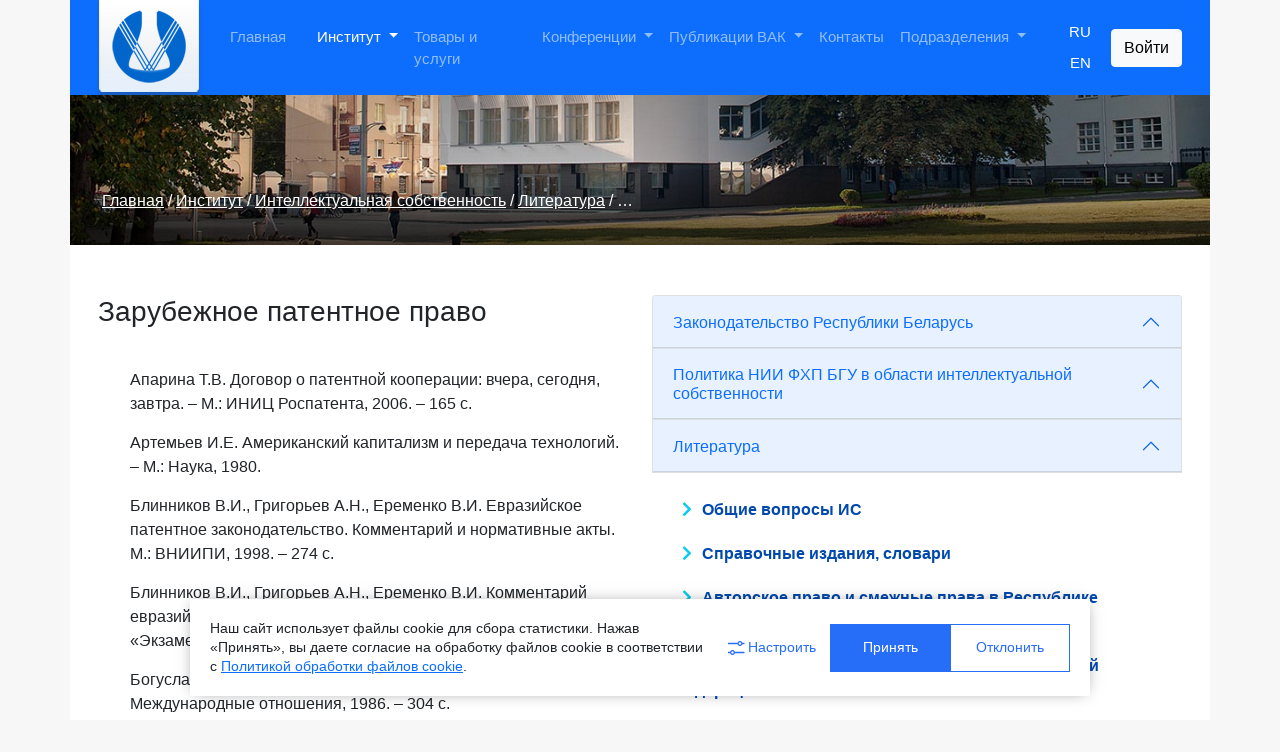

--- FILE ---
content_type: text/html; charset=UTF-8
request_url: http://fhp.bsu.by/institut/intellektualnaya-sobstvennost/literatura/zarubezhnoe-patentnoe-pravo
body_size: 96025
content:
 
<!doctype html>
<html lang="en">
  <head>
    <!-- Required meta tags -->
    <meta charset="utf-8">
    <meta name="viewport" content="width=device-width, initial-scale=1, shrink-to-fit=no">
	<meta name="description" content="">
	<meta http-equiv="Content-Type" content="text/html; charset=utf-8" />
	<meta name="keywords" content="">	
	<title>Зарубежное патентное право</title>
	<!--Open Graph tags -->
	<meta property="og:title" content="Зарубежное патентное право" />
	<meta property="og:type" content="website">
	<meta property="og:image" content="" />
	<meta property="fb:admins" content="" />
	<meta property="og:url" content="" />	

    <!-- Bootstrap core CSS -->
	<link href="http://fhp.bsu.by/project/templates/opsio.bi/_ares/css/dropzone.min.css" rel="stylesheet">
	<link href="http://fhp.bsu.by/project/templates/opsio.bi/_ares/css/chosen.css" rel="stylesheet">
	<link href="http://fhp.bsu.by/project/templates/opsio.bi/_ares/assets/dist/css/bootstrap.min.css" rel="stylesheet">
	<link href="http://fhp.bsu.by/project/templates/opsio.bi/_ares/css/custom.css" rel="stylesheet">
    <link rel="shortcut icon" href="/favicon.ico" type="image/x-icon">
    <!-- Custom styles for this template -->
	<link href="https://fonts.googleapis.com/css2?family=Open+Sans&display=swap" rel="stylesheet"> 
	<link href="/project/templates/fhp.bi/_ares/fontawesome-free-5.15.3-web/css/all.css" rel="stylesheet">
    <!-- Custom styles for this template -->

  </head>
  <body>

<!-- Header -->
<div class="container" style="padding:0px;">
  <nav class="navbar navbar-expand-lg navbar-dark bg-primary" aria-label="Ninth navbar example">
    <div class="container-xl">
      <a class="navbar-brand" href="/"><img src="http://fhp.bsu.by/project/templates/opsio.bi/_ares//css/images/logo.png"></a>
      <button class="navbar-toggler" type="button" data-bs-toggle="collapse" data-bs-target="#navbarsExample07XL" aria-controls="navbarsExample07XL" aria-expanded="false" aria-label="Toggle navigation">
        <span class="navbar-toggler-icon"></span>
      </button>

      <div class="collapse navbar-collapse" id="navbarsExample07XL">

		<ul class="navbar-nav me-auto mb-2 mb-lg-0">

		<li class="nav-item"
			>
		<a  
		   class="nav-link " href="http://fhp.bsu.by/index"

		   >Главная
		</a></li>

		<li class="nav-item dropdown"
			>
		<a class="nav-link dropdown-toggle  active " id="navbarDropdown" data-bs-toggle="dropdown" aria-expanded="false" 
			href="#"

		   >Институт
		</a>

			<ul class="dropdown-menu" aria-labelledby="navbarDropdown">

<a href="http://fhp.bsu.by/institut/about-institut" ><li class="dropdown-item">Об институте</li></a>

<a href="http://fhp.bsu.by/institut/catalog" ><li class="dropdown-item">Сотрудники</li></a>

<a href="http://fhp.bsu.by/institut/direktora-nii-fkhp" ><li class="dropdown-item">Директора НИИ ФХП</li></a>

<a href="http://fhp.bsu.by/institut/otraslevaya-laboratoriya-farmatsevticheskoy-khimii" ><li class="dropdown-item">Отраслевая лаборатория фармацевтической химии</li></a>

<a href="http://fhp.bsu.by/institut/sovet-molodykh-uchenykh" ><li class="dropdown-item">Совет молодых ученых</li></a>

<a href="http://fhp.bsu.by/institut/ads" ><li class="dropdown-item">Новости</li></a>

<a href="http://fhp.bsu.by/institut/profbyuro" ><li class="dropdown-item">Профбюро</li></a>

<a href="http://fhp.bsu.by/institut/dokumenty" ><li class="dropdown-item">Официальные документы </li></a>

<a href="http://fhp.bsu.by/institut/awards" ><li class="dropdown-item">Награды</li></a>

<a href="http://fhp.bsu.by/institut/intellektualnaya-sobstvennost" ><li class="dropdown-item">Интеллектуальная собственность</li></a>

<a href="http://fhp.bsu.by/institut/nauchnye-shkoly" ><li class="dropdown-item">Научные школы</li></a>

<a href="http://fhp.bsu.by/institut/vakansii" ><li class="dropdown-item">Вакансии</li></a>

<a href="http://fhp.bsu.by/institut/okhrana-truda" ><li class="dropdown-item">Охрана труда</li></a>

			</ul>

</li>

		<li class="nav-item"
			>
		<a  
		   class="nav-link " href="http://fhp.bsu.by/catalog"

		   >Товары и услуги
		</a></li>

		<li class="nav-item dropdown"
			>
		<a class="nav-link dropdown-toggle " id="navbarDropdown" data-bs-toggle="dropdown" aria-expanded="false" 
			href="#"

		   >Конференции
		</a>

			<ul class="dropdown-menu" aria-labelledby="navbarDropdown">

<a href="http://fhp.bsu.by/sviridovskie-chteniya/konferentsiya-sviridovskie-chteniya" ><li class="dropdown-item">Свиридовские чтения</li></a>

<a href="http://fhp.bsu.by/sviridovskie-chteniya/prirodnye-i-sinteticheskie-polimery-meditsinskogo-i-tekhnicheskogo-naznacheniya" ><li class="dropdown-item">Природные и синтетические полимеры медицинского и технического назначения</li></a>

			</ul>

</li>

		<li class="nav-item dropdown"
			>
		<a class="nav-link dropdown-toggle " id="navbarDropdown" data-bs-toggle="dropdown" aria-expanded="false" 
			href="#"

		   >Публикации ВАК
		</a>

			<ul class="dropdown-menu" aria-labelledby="navbarDropdown">

<a href="http://fhp.bsu.by/vak/pravila-oformleniya-statey" ><li class="dropdown-item">Правила оформления статей</li></a>

<a href="http://fhp.bsu.by/vak/sbornik-sviridovskie-chteniya" ><li class="dropdown-item">Сборники статей Свиридовские чтения</li></a>

			</ul>

</li>

		<li class="nav-item"
			>
		<a  
		   class="nav-link " href="http://fhp.bsu.by/contacts"

		   >Контакты
		</a></li>

		<li class="nav-item dropdown"
			>
		<a class="nav-link dropdown-toggle " id="navbarDropdown" data-bs-toggle="dropdown" aria-expanded="false" 
			href="#"

		   >Подразделения
		</a>

			<ul class="dropdown-menu" aria-labelledby="navbarDropdown">

<a href="http://fhp.bsu.by/podrazdeleniya/laboratoriya-kataliza-polimerizatsionnykh-protsessov" ><li class="dropdown-item">Лаборатория катализа полимеризационных процессов</li></a>

<a href="http://fhp.bsu.by/podrazdeleniya/laboratoriya-khimii-polisakharidov" ><li class="dropdown-item">Лаборатория химии полисахаридов</li></a>

<a href="http://fhp.bsu.by/podrazdeleniya/laboratoriya-khimii-tonkikh-plenok" ><li class="dropdown-item">Лаборатория химии тонких пленок</li></a>

<a href="http://fhp.bsu.by/podrazdeleniya/laboratoriya-nanokhimii" ><li class="dropdown-item">Лаборатория нанохимии</li></a>

<a href="http://fhp.bsu.by/podrazdeleniya/laboratoriya-rastvorov-tsellyulozy-i-produktov-ikh-pererabotki" ><li class="dropdown-item">Лаборатория растворов целлюлозы и продуктов их переработки</li></a>

<a href="http://fhp.bsu.by/podrazdeleniya/laboratoriya-topliv-masel-i-kormov" ><li class="dropdown-item">Лаборатория топлив, масел и кормов</li></a>

<a href="http://fhp.bsu.by/podrazdeleniya/laboratoriya-organicheskogo-sinteza" ><li class="dropdown-item">Лаборатория органического синтеза</li></a>

<a href="http://fhp.bsu.by/podrazdeleniya/laboratoriya-fiziko-khimii-biologicheski-aktivnykh-veschestv" ><li class="dropdown-item">Лаборатория физико-химии биологически активных веществ</li></a>

<a href="http://fhp.bsu.by/podrazdeleniya/laboratoriya-khimii-kompozitsionnykh-materialov" ><li class="dropdown-item">Лаборатория химии композиционных материалов</li></a>

<a href="http://fhp.bsu.by/podrazdeleniya/organ-po-sertifikatsii-informatsiya" ><li class="dropdown-item">Орган по сертификации топлив и химической промышленности (информация)</li></a>

<a href="http://fhp.bsu.by/podrazdeleniya/nauchno-innovatsionnyy-otdel" ><li class="dropdown-item">Научно-инновационный отдел</li></a>

<a href="http://fhp.bsu.by/podrazdeleniya/tsentr-kollektivnogo-polzovaniya" ><li class="dropdown-item">Центр коллективного пользования  уникальным научным оборудованием</li></a>

			</ul>

</li>

        </ul>

	  <ul class="nav lang-nav justify-content-end">
		  <li class="nav-item">
			<a class="nav-link lang-link" href="/">RU</a>
		  </li>
		  <li class="nav-item">
			<a class="nav-link lang-link" href="/eng">EN</a>
		  </li>
		</ul>

		<button type="button" class="btn btn-light" data-bs-toggle="modal" data-bs-target="#exampleModal">
		  Войти
		</button>

      </div>
    </div>
  </nav>

</div>
<!-- Header -->

<!-- Main -->
		<div id="main">
			<div class="container" style="padding:0px;">
				<div class="row">
				<div class="userpanel">
					<div class="path">

        <ul class="breadcrumb1">

    <li><a href="http://fhp.bsu.by/">Главная</a></li> <span>/</span>

    <li><a href="http://fhp.bsu.by/institut">Институт</a></li> <span>/</span>

    <li><a href="http://fhp.bsu.by/institut/intellektualnaya-sobstvennost">Интеллектуальная собственность</a></li> <span>/</span>

    <li><a href="http://fhp.bsu.by/institut/intellektualnaya-sobstvennost/literatura">Литература</a></li> <span>/</span>

    <li>Зарубежное патентное право</li>

        </ul>

					</div>						
					<div class="col-12 bg-image">

					</div>
					<div class="overlay">
					</div>
				</div>
				</div>
				</div>
			<div class="container main">
				<div class="row">

<!-- Content -->
					<div class="col-md-6">

 <h3 class="text-header">Зарубежное патентное право </h3>
  <div class="text-wrapper">
 <ol>
	<li>Апарина Т.В. Договор о патентной кооперации: вчера, сегодня, завтра. &ndash; М.: ИНИЦ Роспатента, 2006. &ndash; 165 с.</li>
	<li>Артемьев И.Е. Американский капитализм и передача технологий. &ndash; М.: Наука, 1980.</li>
	<li>Блинников В.И., Григорьев А.Н., Еременко В.И. Евразийское патентное законо&shy;дательство. Комментарий и нормативные акты. М.: ВНИИПИ, 1998. &ndash; 274 с.</li>
	<li>Блинников В.И., Григорьев А.Н., Еременко В.И. Комментарий евразийского патентного законодательства. М.: Издательство &laquo;Экзамен&raquo;, 2003. &ndash; 448 с.</li>
	<li>Богуславский М.М. Международное экономическое право. М.: Международные отношения, 1986. &ndash; 304 с.</li>
	<li>Богуславский М.М. Патентные вопросы в международных отношениях. М.: Академиздат, 1962.</li>
	<li>Богуславский М.М., Воробьева О.В., Светланов А.Г. Международная передача технологий: правовое регулирование. М.: Наука, 1985.</li>
	<li>Боденхаузен Г. Парижская конвенция по охране промышленной собственности. М.: Прогресс, 1977.</li>
	<li>Буряк Е.М. Азбука Договора о патентной кооперации (РСТ). М.: ВНИИПИ, 1996.</li>
	<li>Буряк Е.М. Азбука РСТ-99: Практическое пособие. М.: Фонд защиты прав страхователей, 1999. &ndash; 228 с.</li>
	<li>Буряк Е.М. Стратегия зарубежного патентования // Интеллектуальные ресурсы. Интеллектуальная собственность. Интеллектуальный капитал /Сост. и общ. ред. В.Г. Зинов. &mdash; М.: АНХ, 2001. &mdash; С.203-260. &nbsp;</li>
	<li>Буряк А.Е. Товарный знак Европейского Союза. М.: ИНИЦ Роспатента, 2001. &ndash; 194 с.</li>
	<li>Вайс Р. Изобретения / Пер. с нем. С.И. Деркунской. &ndash; М.: ТД &laquo;Изд-во &laquo;Мир книги&raquo;, 2007. &ndash; 48 с. &nbsp;</li>
	<li>Волынец-Руссет Э.Я. Патентно-лицензионная политика пищевой промышлен&shy;ности Японии. М.: ЦНИИТЭИ Пищепром, 1974.</li>
	<li>Гаврилов Э.П. Основные положения патентного законодательства США. М.: ЦНИИПИ, 1966.</li>
	<li>Гесть Н.Л., Шмидт-Шалевски Ж. Охрана промышленной собственности в Европейском Союзе: Учебное пособие. &ndash; Мн.: БГЭУ, 2004. &ndash; 125 с.</li>
	<li>Голева Г.Д., Полонская И.В. Отбор изобретений для зарубежного па&shy;тентования. 2-е изд., испр. и доп. &mdash; М.: ИНИЦ Роспатента, 2001. &ndash; 36 с.</li>
	<li>Голева Г.Д., Полонская И.В. Патентная формула США: теория и практика постро&shy;ения: Учеб. пособие. 3-е изд., испр. &ndash; М.: ИНИЦ &laquo;Патент&raquo;, 2006. &ndash; 48 с.</li>
	<li>Горленко С.А. Международные соглашения в области товарных знаокв и наиме&shy;нований мест происхождения товаров. М.: ИНИЦ Роспатента, 2001. &ndash; 259 с.</li>
	<li>Договор о патентной кооперации (РСТ). Инструкция к РСТ. М.: ВНИИПИ, 1988.</li>
	<li>Дьякова И.С. Развивающиеся страны Азии в международном технологическом обмене. &ndash; М.: Наука, 1983.</li>
	<li>Евразийская патентно-информационная система / Х.Ф. Фаязов, В.О. Сиротюк, А.В. Овчинников, А.Б. Бурцев. &ndash; М.: ОАО &laquo;МНМЦ &laquo;Патент&raquo;, 2006 &ndash; 108 с.</li>
	<li>Европейские патентные конвенции. М. 1985.</li>
	<li>Еременко В.И. Европейская патентная конвенция. 6-е изд., испр. и доп. М.: ИНИЦ Роспатента, 2002. &ndash; 217 с.</li>
	<li>Еременко В.И. Законодательство о пресечении недобросовестной конкуренции в зарубежных странах. М.: ВНИИПИ, 1997.</li>
	<li>Еременко В.И. Охрана промышленной собственности в Китайской Народной Республике. &ndash; М.: ИНИЦ Роспатента, 2004. &ndash; 95 с. &nbsp;</li>
	<li>Зарубежное патентное законодательство. 2-е изд., доп.: В 2-х т. М.: ИНИЦ Рос&shy;патента, 1998.</li>
	<li>Иванов И.Д. Патентная система современного капитализма. &ndash; М.: ЦНИИПИ, 1966.</li>
	<li>Иванов И.Д., Сергеев Ю.А. Патенты и лицензии в международных экономических отношениях. &ndash; М.: МО, 1966.</li>
	<li>Изобретательское и патентное право стран мира (составитель Н.К. Финкель. Под ред. М.М. Богуставского). М.: ЦНИИПИ, 1965.</li>
	<li>Ионова О.В. Международные договоры и основные понятия в области охраны прав промышленной собственности: Терминологический словарь. &ndash; 2-е изд., испр. и доп. М.: ИНИЦ Роспатента, 2001. &ndash; 52 с.</li>
	<li>Ионова О.В., Комиссаров А.А., Малаева Л.З., Судаков А.А. Правовая охрана дело&shy;вых секретов за рубежом. М. 1993.</li>
	<li>Колесников А.П. Патентная документация стран ближнего зарубежья. 2-е изд., доп. М.: ИНИЦ Роспатента, 2001. &ndash; 198 с.</li>
	<li>Колесников А.П. Патентная документация ведущих зарубежных стран и между&shy;народных организаций: Справочник. 3-е изд., испр. и доп. М.: ИНИЦ Роспатента, 2002. &ndash; 188 с.</li>
	<li>Корзников А.М., Финкель Н.К. Зарубежный опыт судебного рассмотрения споров о квалификации изобретений. 2-е изд., испр. и доп. М.: ИНИЦ Роспатента, 2002. &ndash; 79 с.</li>
	<li>Кравец Л.Г. Патентно-информационный анализ. &ndash; 2-е изд. &ndash; М.: ИНИЦ Роспатента, 2000. &ndash; 45 с.</li>
	<li>Кравец Л.Г., Молчанова А.А. Европейский стандарт патентной информации. &ndash; М.: ИНИЦ Роспатента, 1999. &ndash;39 с. &nbsp;</li>
	<li>Краткое методическое пособие по работе с патентной документацией Франции. &ndash; М.: ВПТБ ФИПС, 2000. &ndash; 14 с.</li>
	<li>Лакомкина Т.Н. Мировые тенденции развития систем правовой охраны промышленных образцов. М.: ИНИЦ Роспатента, 2004. &ndash; 110 с. &nbsp;</li>
	<li>Лакомкина Т.Н. Правовая охрана изобретений в странах &ndash; участницах Межго&shy;сударственного соглашения о мерах по охране промышленной собственности. М.: ИНИЦ Роспатента, 2001. &ndash; 152 с. &nbsp;</li>
	<li>Лубяко Е.Н. и др. Особенности определения патентоспособности изобретений, относящихся к органическим соединениям. М.: ИНИЦ Роспатента, 2004. &ndash; 50 с. &nbsp;</li>
	<li>Макрушина В.И. Международные научно-технические связи в системе современ&shy;ного капитализма. &ndash; М.: Наука, 1972.</li>
	<li>Матвеев Г.А. Европейский патент. Труды ЦНИИПИ, М.: ЦНИИПИ, серия 1. 1969.</li>
	<li>Медведев В.Н. Принципы единства изобретения в международном патентном законодательстве: (сравнительный анализ норм и правил РСТ, ЕПК и ЕАПК): Учеб. пособие. &ndash; М.: ИНИЦ &laquo;Патент&raquo;, 2006. &ndash; 100 с.</li>
	<li>Международные договоры и соглашения в области охраны промышленной собственности. &laquo;Нормативные акты и документы патентного поверенного&raquo;. М.: ВНИИПИ, 1995. &nbsp;</li>
	<li>Международные соглашения по охране промышленной собственности (перевод под редакцией и со вступительной статьей Ю.И. Свядосца). М.: ЦНИИПИ, 1968.</li>
	<li>Мельников В.М. Товарные знаки за рубежом. Практика ведомств и судов. М.: ИНИЦ Роспатента, 2000. &ndash; 208 с.</li>
	<li>Мельников В.М. Фирменные наименования за рубежом. М.: ИНИЦ Роспатента, 2002. &ndash; 40 с.</li>
	<li>Мельников В.М. Товарные знаки за рубежом в канун XXIвека. М.: ИНИЦ Роспа-тента, 2002. &ndash; 301 с.</li>
	<li>Минков А.М. Международная охрана интеллектуальной собственности. &ndash; СПб.: Питер, 2001. &ndash; 720 с.</li>
	<li>Морская О.Г. Мировые тенденции развития систем правовой охраны полезных моделей. &ndash; М.: ИНИЦ Роспатента, 2004. &ndash; 62 с. &nbsp;</li>
	<li>Мухопад В.И. Экономические проблемы лицензионной торговли капиталистичес&shy;ких стран. М.: БИКИ, Приложение № 6, 1981.</li>
	<li>Мухопад В.И. Международная торговля лицензиями. М. 1994.</li>
	<li>Ненахов Г.С. и др. Патентная документация, представленная патентными ведом&shy;ствами и ВОИС в Интернете: Метод. пособие для экспертов. М.: ИНИЦ Рос&shy;патента, 2000. &ndash; 144 с.</li>
	<li>Ненахов Г.С. и др. Информационные ресурсы зарубежных патентных ведомств и ВОИС в Интернете: Метод пособие для экспертов. М.: ИНИЦ Роспатента, 2001. &ndash; 138 с.</li>
	<li>Основные положения европейской патентной конвенции: Аналит.-темат. обзор по материалам отеч. и зарубеж. лит. / Авт.-сост. Л.Г. Кравец. &ndash; М.: ИНИЦ Роспатента, 2004. &ndash; 46 с.</li>
	<li>Особенности правовой охраны интеллектуальной собственности в США: Темат. вып. по материалам отеч. и зарубеж. лит. / Сост. аналит. обзора Л.Г. Кравец; Рос. агентство по патентам и товар. знакам. Информ.-изд. центр. &ndash; М.: ИНИЦ Роспатента, 2001. &ndash; 84 с.</li>
	<li>Охрана интеллектуальной собственности в Республике Молдова. Краткая информация / Сост.: М. Рожневски, М. Спиней. &ndash; Кишенев: AGEPI, 2005 . &ndash; 72 с.</li>
	<li>Оценка и опротестование патентоспособности изобретений: Темат. вып. по материалам отеч. и зарубеж. лит. / Роспатент; ИНИЦ. &ndash; М.: ИНИЦ Роспатента, 2000. &ndash; 64 с.</li>
	<li>Патентная экспертиза за рубежом: Учебное пособие / И.В. Полонская, А.А. Шести&shy;миров, В.Н. Фетина, Б.М. Кабалкина; Под ред. И.В. Полонской. 4-е изд., перераб. и доп. М.: ИНИЦ Роспатента, 2001. &ndash; 264 с.</li>
	<li>Патентная экспертиза за рубежом / И.В. Полонскаяи др.; &ndash; М.: ИНИЦ &laquo;Патент&raquo;, 2007. &ndash; 280 с.</li>
	<li>Патентное законодательство зарубежных стран: В 2 т.: Переводы / Сост. Н.К. Финкель. М.: Прогресс, 1987. &ndash; 656 с.</li>
	<li>Патентование, сборник. &ndash; М.: Арбат-Информ, 2002. &ndash; 184 с. &nbsp;</li>
	<li>Патентоведы. Патентные деятели Армении: Краткие биографические сведения/А.В.Джамалян. &ndash; Ереван, 2004. &ndash; 144 с.</li>
	<li>Полезные модели &ndash; альтернативная форма правовой охраны изобретений: Темат. вып. по материалам отеч. и зарубеж. лит. / Рос. агентство по патентам и товар. знакам. Информ.-изд.центр; Авт.-сост. Л.Г. Кравец. &ndash; М.: ИНИЦ Роспатента, 2000. &ndash; 43 с. &nbsp;</li>
	<li>Полонская И.В., Мотылева В.Я. Патентование изобретений за рубежом в совре&shy;менных условиях: Учеб. пособие. 2-е изд., испр. и доп. М.: ИНИЦ Роспатента, 2001. &ndash; 75 с.</li>
	<li>Полонская И.В., Мотылева В.Я. Патентование изобретений за рубежом: Учеб. пособие. &ndash; М.: ИНИЦ &laquo;Патент&raquo;, 2006. &ndash; 125 с.</li>
	<li>Правовая охрана топологий интегральных микросхем в зарубежных странах. Международные договоры: Сб. норматив. актов / Рос. агентство по патентам и товар. знакам. Информ.-изд. центр; Подгот. Л.И. Подшибихин. М., 1999. &ndash; 287 с.</li>
	<li>Практика защиты коммерческой тайны в США. &ndash; М., 1992.</li>
	<li>Развитие системы патентной охраны изобретений в США: Аналитико-темат. обзор по материалам отеч. и зарубеж. лит. / Сост. Л.Г.Кравец. &ndash; М.: ИНИЦ Роспатента, 2004. &ndash; 58 с.</li>
	<li>Разновидности патентных стратегий: Аналит.-темат. обзор по материалам отеч. и зарубеж. лит. / Сост. Л.Г. Кравец. &ndash; М.: ИНИЦ Роспатента, 2005. &ndash; 51 с.</li>
	<li>Розенберг П. Основы патентного права США. М.: Прогресс, 1979.</li>
	<li>Руководство по лицензированию в странах &ndash; членах Европейской экономической комиссии ООН. Женева: ЕЭС ООН, 1982. Т.1.</li>
	<li>Руководство по проведению меж&shy;дународного поиска и международной пред&shy;варительной экспертизы: (Руковод&shy;ство по рассмотрению международных заявок международными поисковыми органами и органами международной предварительной экспертизы в соответствии с Договором РСТ). В 2 т. &ndash; М., 2004. &ndash; 460 с.</li>
	<li>Свядосц Ю.И. Основные положения патентного права Франции. М.: ЦНИИПИ, 1965.</li>
	<li>Свядосц Ю.И. Правовая охрана товарных знаков в капиталистических странах. М.: ЦНИИПИ, 1969.</li>
	<li>Трахтенгерц Л.А. Основные положения патентного права Великобритании. М.: ЦНИИПИ, 1965.</li>
	<li>Тыцкая Г.И., Финкель Н.К. Правовое регулирование служебных изобретений в капиталисти&shy;ческих странах. М., ВНИИПИ, 1989.</li>
	<li>Тыцкая Г.И., Мамиофа И.Э., Мотылева В.Я. Правовая охрана товарных знаков, фирменных наименований, указаний и наименований мест происхождения товаров в капиталистических и развивающихся странах. М.: ВНИИПИ, 1985. &nbsp;</li>
	<li>Тыцкая Г.И., Финкель Н.К. Правовое регулирование служебных изобретений за рубежом. &ndash; М.: ВНИИПИ, 1995. &nbsp;</li>
	<li>Устинова Е.А., Челышева О.В. Требования единства изобретения применительно к химическим объектам на основе законодательства РСТ, США, Евразии и России. &ndash; М.: ИНИЦ Роспатента, 2001. &ndash; 72 с.</li>
	<li>Филипповский Е.Е. Патентная система и научно-технический прогресс в капиталистических странах. &ndash; М.: Наука, 1972. &nbsp;</li>
	<li>Финкель Н.К. Основные положения патентного права ФРГ. М.: ЦНИИПИ, 1965.</li>
	<li>Финкель Н.К. Правовая охрана промышленной собственности в Германии. М.: ВНИИПИ, 1995.</li>
	<li>Финкель Н.К. Правовое регулирование служебных изобретений за рубежом. М., ВНИИПИ, 1995.</li>
	<li>Формы охраны промышленных образцов за рубежом: Темат. вып. по материалам отеч. и зарубеж. лит. / Сост. Л.Г. Кравец; Рос. агентство по патентам и товар. знакам. М.: ИНИЦ Роспатента, 2000. &ndash; 44 с.</li>
	<li>Червяков И.В. Международные соглашения и организации по промышленной собственности. М.: Международные отношения, 1967.</li>
	<li>Чихачев Н.А. и др. Формула изобретения в советской и зарубежной патентной практике. М.: Изд-во ЦНИИПИ, 1971.</li>
	<li>Шатров В.П. Международное сотрудничество в области изобретательского и авторского права. М. 1982.</li>
	<li>Яковлева Л. П. Патентование изобретений за рубежом. Составление и оформление международной заявки на изобретение. &mdash; М.,1993. &nbsp;</li>
</ol>

 </div>

					</div>
					<!-- /Content -->
					<div class="col-md-6 sidebar">

<div class="accordion" id="accordionExample">

  <div class="accordion-item">
    <h2 class="accordion-header" id="heading1">
      <button class="accordion-button" type="button" data-bs-toggle="collapse" data-bs-target="#collapse1" aria-expanded="true" aria-controls="collapse1">
		<a title="Законодательство Республики Беларусь" href="http://fhp.bsu.by/institut/intellektualnaya-sobstvennost/zakonodatelstvo-respubliki-belarus">Законодательство Республики Беларусь</a> 
      </button>
    </h2>
  </div>
  	 <div id="collapse1" class="accordion-collapse collapse " aria-labelledby="headingOne" data-bs-parent="#accordionExample">
      <div class="accordion-body">

             <li><i class="fa fa-chevron-right"></i><a title="Общие вопросы охраны ИС" href="http://fhp.bsu.by/institut/intellektualnaya-sobstvennost/zakonodatelstvo-respubliki-belarus/obschie-voprosy-okhrany-is"><b>Общие вопросы охраны ИС</b></a>
        <ul>

             <li  class="flex-align" ><i class="fa fa-chevron-right"></i><a title="Международные договоры Республики Беларусь" href="http://fhp.bsu.by/institut/intellektualnaya-sobstvennost/zakonodatelstvo-respubliki-belarus/obschie-voprosy-okhrany-is/mezhdunarodnye-dogovory-respubliki-belarus">Международные договоры Республики Беларусь</a></li>    

             <li  class="flex-align" ><i class="fa fa-chevron-right"></i><a title="Соглашения государств-участников СНГ, двусторонние соглашения" href="http://fhp.bsu.by/institut/intellektualnaya-sobstvennost/zakonodatelstvo-respubliki-belarus/obschie-voprosy-okhrany-is/soglasheniya-gosudarstv-uchastnikov-sng">Соглашения государств-участников СНГ, двусторонние соглашения</a></li>    

             <li  class="flex-align" ><i class="fa fa-chevron-right"></i><a title="Законы Республики Беларусь" href="http://fhp.bsu.by/institut/intellektualnaya-sobstvennost/zakonodatelstvo-respubliki-belarus/obschie-voprosy-okhrany-is/zakony-respubliki-belarus">Законы Республики Беларусь</a></li>    

             <li  class="flex-align" ><i class="fa fa-chevron-right"></i><a title="Декреты и указы Президента Республики Беларусь" href="http://fhp.bsu.by/institut/intellektualnaya-sobstvennost/zakonodatelstvo-respubliki-belarus/obschie-voprosy-okhrany-is/dekrety-i-ukazy-prezidenta-respubliki-belarus">Декреты и указы Президента Республики Беларусь</a></li>    

             <li  class="flex-align" ><i class="fa fa-chevron-right"></i><a title="Постановления Правительства Республики Беларусь" href="http://fhp.bsu.by/institut/intellektualnaya-sobstvennost/zakonodatelstvo-respubliki-belarus/obschie-voprosy-okhrany-is/postanovleniya-pravitelstva-respubliki-belarus">Постановления Правительства Республики Беларусь</a></li>    

             <li  class="flex-align" ><i class="fa fa-chevron-right"></i><a title="Решения судов Республики Беларусь" href="http://fhp.bsu.by/institut/intellektualnaya-sobstvennost/zakonodatelstvo-respubliki-belarus/obschie-voprosy-okhrany-is/resheniya-sudov-respubliki-belarus">Решения судов Республики Беларусь</a></li>    

             <li  class="flex-align" ><i class="fa fa-chevron-right"></i><a title="Нормативные правовые акты республиканских органов" href="http://fhp.bsu.by/institut/intellektualnaya-sobstvennost/zakonodatelstvo-respubliki-belarus/obschie-voprosy-okhrany-is/normativnye-pravovye-akty-respublikanskikh-organov">Нормативные правовые акты республиканских органов</a></li>    

        </ul>

</li>    

             <li><i class="fa fa-chevron-right"></i><a title="Авторское право и смежные права" href="http://fhp.bsu.by/institut/intellektualnaya-sobstvennost/zakonodatelstvo-respubliki-belarus/avtorskoe-pravo-i-smezhnye-prava"><b>Авторское право и смежные права</b></a>
        <ul>

             <li  class="flex-align" ><i class="fa fa-chevron-right"></i><a title="Международные договоры Республики Беларусь. Авторское право и смежные права" href="http://fhp.bsu.by/institut/intellektualnaya-sobstvennost/zakonodatelstvo-respubliki-belarus/avtorskoe-pravo-i-smezhnye-prava/mezhdunarodnye-dogovory-respubliki-belarus">Международные договоры Республики Беларусь. Авторское право и смежные права</a></li>    

             <li  class="flex-align" ><i class="fa fa-chevron-right"></i><a title="Соглашения государств-участников СНГ" href="http://fhp.bsu.by/institut/intellektualnaya-sobstvennost/zakonodatelstvo-respubliki-belarus/avtorskoe-pravo-i-smezhnye-prava/soglasheniya-gosudarstv-uchastnikov-sng">Соглашения государств-участников СНГ</a></li>    

             <li  class="flex-align" ><i class="fa fa-chevron-right"></i><a title="Законы Республики Беларусь" href="http://fhp.bsu.by/institut/intellektualnaya-sobstvennost/zakonodatelstvo-respubliki-belarus/avtorskoe-pravo-i-smezhnye-prava/zakony-respubliki-belarus">Законы Республики Беларусь</a></li>    

             <li  class="flex-align" ><i class="fa fa-chevron-right"></i><a title="Декреты и указы Президента Республики Беларусь" href="http://fhp.bsu.by/institut/intellektualnaya-sobstvennost/zakonodatelstvo-respubliki-belarus/avtorskoe-pravo-i-smezhnye-prava/dekrety-i-ukazy-prezidenta-respubliki-belarus">Декреты и указы Президента Республики Беларусь</a></li>    

             <li  class="flex-align" ><i class="fa fa-chevron-right"></i><a title="Постановления Правительства Республики Беларусь" href="http://fhp.bsu.by/institut/intellektualnaya-sobstvennost/zakonodatelstvo-respubliki-belarus/avtorskoe-pravo-i-smezhnye-prava/postanovleniya-pravitelstva-respubliki-belarus">Постановления Правительства Республики Беларусь</a></li>    

             <li  class="flex-align" ><i class="fa fa-chevron-right"></i><a title="Нормативные правовые акты республиканских органов" href="http://fhp.bsu.by/institut/intellektualnaya-sobstvennost/zakonodatelstvo-respubliki-belarus/avtorskoe-pravo-i-smezhnye-prava/normativnye-pravovye-akty-respublikanskikh-organov">Нормативные правовые акты республиканских органов</a></li>    

             <li  class="flex-align" ><i class="fa fa-chevron-right"></i><a title="Решения судов Республики Беларусь" href="http://fhp.bsu.by/institut/intellektualnaya-sobstvennost/zakonodatelstvo-respubliki-belarus/avtorskoe-pravo-i-smezhnye-prava/resheniya-sudov-respubliki-belarus">Решения судов Республики Беларусь</a></li>    

        </ul>

</li>    

             <li><i class="fa fa-chevron-right"></i><a title="Промышленная собственность" href="http://fhp.bsu.by/institut/intellektualnaya-sobstvennost/zakonodatelstvo-respubliki-belarus/promyshlennaya-sobstvennost"><b>Промышленная собственность</b></a>
        <ul>

             <li  class="flex-align" ><i class="fa fa-chevron-right"></i><a title="Международные договоры Республики Беларусь. Промышленная собственность" href="http://fhp.bsu.by/institut/intellektualnaya-sobstvennost/zakonodatelstvo-respubliki-belarus/promyshlennaya-sobstvennost/mezhdunarodnye-dogovory-respubliki-belarus">Международные договоры Республики Беларусь. Промышленная собственность</a></li>    

             <li  class="flex-align" ><i class="fa fa-chevron-right"></i><a title="Соглашения государств-участников СНГ, двусторонние соглашения Республики Беларусь. Промышленная собственность " href="http://fhp.bsu.by/institut/intellektualnaya-sobstvennost/zakonodatelstvo-respubliki-belarus/promyshlennaya-sobstvennost/soglasheniya-gosudarstv-uchastnikov-sng">Соглашения государств-участников СНГ, двусторонние соглашения Республики Беларусь. Промышленная собственность </a></li>    

             <li  class="flex-align" ><i class="fa fa-chevron-right"></i><a title="Законы Республики Беларусь. Промышленная собственность" href="http://fhp.bsu.by/institut/intellektualnaya-sobstvennost/zakonodatelstvo-respubliki-belarus/promyshlennaya-sobstvennost/zakony-respubliki-belarus">Законы Республики Беларусь. Промышленная собственность</a></li>    

             <li  class="flex-align" ><i class="fa fa-chevron-right"></i><a title="Декреты и указы Президента Республики Беларусь Промышленная собственность" href="http://fhp.bsu.by/institut/intellektualnaya-sobstvennost/zakonodatelstvo-respubliki-belarus/promyshlennaya-sobstvennost/dekrety-i-ukazy-prezidenta-respubliki-belarus">Декреты и указы Президента Республики Беларусь Промышленная собственность</a></li>    

             <li  class="flex-align" ><i class="fa fa-chevron-right"></i><a title="Постановления Правительства Республики Беларусь. Промышленная собственность" href="http://fhp.bsu.by/institut/intellektualnaya-sobstvennost/zakonodatelstvo-respubliki-belarus/promyshlennaya-sobstvennost/postanovleniya-pravitelstva-respubliki-belarus">Постановления Правительства Республики Беларусь. Промышленная собственность</a></li>    

             <li  class="flex-align" ><i class="fa fa-chevron-right"></i><a title="Нормативные правовые акты республиканских органов государственного управления. Промышленная собственность" href="http://fhp.bsu.by/institut/intellektualnaya-sobstvennost/zakonodatelstvo-respubliki-belarus/promyshlennaya-sobstvennost/normativnye-pravovye-akty-respublikanskikh-organov">Нормативные правовые акты республиканских органов государственного управления. Промышленная собственность</a></li>    

             <li  class="flex-align" ><i class="fa fa-chevron-right"></i><a title="Стандарты. Промышленная собственность" href="http://fhp.bsu.by/institut/intellektualnaya-sobstvennost/zakonodatelstvo-respubliki-belarus/promyshlennaya-sobstvennost/standarty">Стандарты. Промышленная собственность</a></li>    

             <li  class="flex-align" ><i class="fa fa-chevron-right"></i><a title="Решения судов Республики Беларусь. Промышленная собственность" href="http://fhp.bsu.by/institut/intellektualnaya-sobstvennost/zakonodatelstvo-respubliki-belarus/promyshlennaya-sobstvennost/resheniya-sudov-respubliki-belarus">Решения судов Республики Беларусь. Промышленная собственность</a></li>    

        </ul>

</li>    

             <li><i class="fa fa-chevron-right"></i><a title="Налоги, оценка, бухучет" href="http://fhp.bsu.by/institut/intellektualnaya-sobstvennost/zakonodatelstvo-respubliki-belarus/nalogi-otsenka-bukhuchet"><b>Налоги, оценка, бухучет</b></a>
        <ul>

             <li  class="flex-align" ><i class="fa fa-chevron-right"></i><a title="Международные стандарты. Налоги, оценка, бухучет" href="http://fhp.bsu.by/institut/intellektualnaya-sobstvennost/zakonodatelstvo-respubliki-belarus/nalogi-otsenka-bukhuchet/mezhdunarodnye-standarty">Международные стандарты. Налоги, оценка, бухучет</a></li>    

             <li  class="flex-align" ><i class="fa fa-chevron-right"></i><a title="Законы Республики Беларусь. Налоги, оценка, бухучет" href="http://fhp.bsu.by/institut/intellektualnaya-sobstvennost/zakonodatelstvo-respubliki-belarus/nalogi-otsenka-bukhuchet/zakony-respubliki-belarus">Законы Республики Беларусь. Налоги, оценка, бухучет</a></li>    

             <li  class="flex-align" ><i class="fa fa-chevron-right"></i><a title="Указы Президента Республики Беларусь. Налоги, оценка, бухучет" href="http://fhp.bsu.by/institut/intellektualnaya-sobstvennost/zakonodatelstvo-respubliki-belarus/nalogi-otsenka-bukhuchet/ukazy-prezidenta-respubliki-belarus">Указы Президента Республики Беларусь. Налоги, оценка, бухучет</a></li>    

             <li  class="flex-align" ><i class="fa fa-chevron-right"></i><a title="Постановления Правительства Республики Беларусь. Налоги, оценка, бухучет" href="http://fhp.bsu.by/institut/intellektualnaya-sobstvennost/zakonodatelstvo-respubliki-belarus/nalogi-otsenka-bukhuchet/postanovleniya-pravitelstva-respubliki-belarus">Постановления Правительства Республики Беларусь. Налоги, оценка, бухучет</a></li>    

             <li  class="flex-align" ><i class="fa fa-chevron-right"></i><a title="Нормативные правовые акты республиканских органов. Налоги, оценка, бухучет" href="http://fhp.bsu.by/institut/intellektualnaya-sobstvennost/zakonodatelstvo-respubliki-belarus/nalogi-otsenka-bukhuchet/normativnye-pravovye-akty-respublikanskikh-organov">Нормативные правовые акты республиканских органов. Налоги, оценка, бухучет</a></li>    

             <li  class="flex-align" ><i class="fa fa-chevron-right"></i><a title="Стандарты. Налоги, оценка, бухучет" href="http://fhp.bsu.by/institut/intellektualnaya-sobstvennost/zakonodatelstvo-respubliki-belarus/nalogi-otsenka-bukhuchet/standarty">Стандарты. Налоги, оценка, бухучет</a></li>    

        </ul>

</li>    

      </div>
    </div>    

  <div class="accordion-item">
    <h2 class="accordion-header" id="heading2">
      <button class="accordion-button" type="button" data-bs-toggle="collapse" data-bs-target="#collapse2" aria-expanded="true" aria-controls="collapse2">
		<a title="Политика НИИ ФХП БГУ в области интеллектуальной собственности" href="http://fhp.bsu.by/institut/intellektualnaya-sobstvennost/politika-nii">Политика НИИ ФХП БГУ в области интеллектуальной собственности</a> 
      </button>
    </h2>
  </div>
  	 <div id="collapse2" class="accordion-collapse collapse " aria-labelledby="headingOne" data-bs-parent="#accordionExample">
      <div class="accordion-body">

             <li><i class="fa fa-chevron-right"></i><a title="Политика НИИ ФХП БГУ в области интеллектуальной собственности" href="http://fhp.bsu.by/institut/intellektualnaya-sobstvennost/politika-nii/politika"><b>Политика НИИ ФХП БГУ в области интеллектуальной собственности</b></a></li>    

      </div>
    </div>    

  <div class="accordion-item">
    <h2 class="accordion-header" id="heading3">
      <button class="accordion-button" type="button" data-bs-toggle="collapse" data-bs-target="#collapse3" aria-expanded="true" aria-controls="collapse3">
		<a title="Литература" href="http://fhp.bsu.by/institut/intellektualnaya-sobstvennost/literatura">Литература</a> 
      </button>
    </h2>
  </div>
  	 <div id="collapse3" class="accordion-collapse collapse  show " aria-labelledby="headingOne" data-bs-parent="#accordionExample">
      <div class="accordion-body">

             <li><i class="fa fa-chevron-right"></i><a title="Общие вопросы ИС" href="http://fhp.bsu.by/institut/intellektualnaya-sobstvennost/literatura/obschie-voprosy-is"><b>Общие вопросы ИС</b></a></li>    

             <li><i class="fa fa-chevron-right"></i><a title="Справочные издания, словари" href="http://fhp.bsu.by/institut/intellektualnaya-sobstvennost/literatura/spravochnye-izdaniya-slovari"><b>Справочные издания, словари</b></a></li>    

             <li><i class="fa fa-chevron-right"></i><a title="Авторское право и смежные права в Республике Беларусь" href="http://fhp.bsu.by/institut/intellektualnaya-sobstvennost/literatura/avtorskoe-pravo-i-smezhnye-prava-v-respublike-belarus"><b>Авторское право и смежные права в Республике Беларусь</b></a></li>    

             <li><i class="fa fa-chevron-right"></i><a title="Авторское право и смежные права в Российской Федерации" href="http://fhp.bsu.by/institut/intellektualnaya-sobstvennost/literatura/avtorskoe-pravo-i-smezhnye-prava-v-rossiyskoy-federatsii"><b>Авторское право и смежные права в Российской Федерации</b></a></li>    

             <li><i class="fa fa-chevron-right"></i><a title="Авторское право и смежные права за рубежом" href="http://fhp.bsu.by/institut/intellektualnaya-sobstvennost/literatura/avtorskoe-pravo-i-smezhnye-prava-za-rubezhom"><b>Авторское право и смежные права за рубежом</b></a></li>    

             <li><i class="fa fa-chevron-right"></i><a title="Зарубежное патентное право" href="http://fhp.bsu.by/institut/intellektualnaya-sobstvennost/literatura/zarubezhnoe-patentnoe-pravo"><b>Зарубежное патентное право</b></a></li>    

             <li><i class="fa fa-chevron-right"></i><a title="Промышленная собственность в Республике Беларусь" href="http://fhp.bsu.by/institut/intellektualnaya-sobstvennost/literatura/promyshlennaya-sobstvennost-v-respublike-belarus"><b>Промышленная собственность в Республике Беларусь</b></a></li>    

             <li><i class="fa fa-chevron-right"></i><a title="Промышленная собственность в Российской Федерации" href="http://fhp.bsu.by/institut/intellektualnaya-sobstvennost/literatura/promyshlennaya-sobstvennost-v-rossiyskoy-federatsii"><b>Промышленная собственность в Российской Федерации</b></a></li>    

             <li><i class="fa fa-chevron-right"></i><a title="Разные вопросы промышленной собственности" href="http://fhp.bsu.by/institut/intellektualnaya-sobstvennost/literatura/raznye-voprosy-promyshlennoy-sobstvennosti"><b>Разные вопросы промышленной собственности</b></a></li>    

             <li><i class="fa fa-chevron-right"></i><a title="Патентная информация и патентные исследования" href="http://fhp.bsu.by/institut/intellektualnaya-sobstvennost/literatura/patentnaya-informatsiya-i-patentnye-issledovaniya"><b>Патентная информация и патентные исследования</b></a></li>    

             <li><i class="fa fa-chevron-right"></i><a title="Товарные знаки" href="http://fhp.bsu.by/institut/intellektualnaya-sobstvennost/literatura/tovarnye-znaki"><b>Товарные знаки</b></a></li>    

             <li><i class="fa fa-chevron-right"></i><a title="Лицензионная деятельность" href="http://fhp.bsu.by/institut/intellektualnaya-sobstvennost/literatura/litsenzionnaya-deyatelnost"><b>Лицензионная деятельность</b></a></li>    

             <li><i class="fa fa-chevron-right"></i><a title="Коммерческая тайна" href="http://fhp.bsu.by/institut/intellektualnaya-sobstvennost/literatura/kommercheskaya-tayna"><b>Коммерческая тайна</b></a></li>    

             <li><i class="fa fa-chevron-right"></i><a title="Экономика, налоги, оценка, бухучет" href="http://fhp.bsu.by/institut/intellektualnaya-sobstvennost/literatura/ekonomika"><b>Экономика, налоги, оценка, бухучет</b></a></li>    

             <li><i class="fa fa-chevron-right"></i><a title="Учебные пособия Республики Беларусь" href="http://fhp.bsu.by/institut/intellektualnaya-sobstvennost/literatura/uchebnye-posobiya-respubliki-belarus"><b>Учебные пособия Республики Беларусь</b></a></li>    

             <li><i class="fa fa-chevron-right"></i><a title="Учебные пособия Российской Федерации" href="http://fhp.bsu.by/institut/intellektualnaya-sobstvennost/literatura/uchebnye-posobiya-rossiyskoy-federatsii"><b>Учебные пособия Российской Федерации</b></a></li>    

             <li><i class="fa fa-chevron-right"></i><a title="Из фонда Республиканской научно-технической библиотеки" href="http://fhp.bsu.by/institut/intellektualnaya-sobstvennost/literatura/iz-fonda-respublikanskoy-nauchno-tekhnicheskoy-biblioteki"><b>Из фонда Республиканской научно-технической библиотеки</b></a></li>    

             <li><i class="fa fa-chevron-right"></i><a title="Из фонда Национальной библиотеки Беларуси" href="http://fhp.bsu.by/institut/intellektualnaya-sobstvennost/literatura/iz-fonda-natsionalnoy-biblioteki-belarusi"><b>Из фонда Национальной библиотеки Беларуси</b></a></li>    

             <li><i class="fa fa-chevron-right"></i><a title="Из фонда Фундаментальной библиотеки БГУ" href="http://fhp.bsu.by/institut/intellektualnaya-sobstvennost/literatura/iz-fonda-fundamentalnoy-biblioteki-bgu"><b>Из фонда Фундаментальной библиотеки БГУ</b></a></li>    

             <li><i class="fa fa-chevron-right"></i><a title="Из фонда Белорусского национального технического университета" href="http://fhp.bsu.by/institut/intellektualnaya-sobstvennost/literatura/iz-fonda-belorusskogo-natsionalnogo-tekhnicheskogo-universiteta"><b>Из фонда Белорусского национального технического университета</b></a></li>    

             <li><i class="fa fa-chevron-right"></i><a title="Из фонда Белорусского государственного экономического университета" href="http://fhp.bsu.by/institut/intellektualnaya-sobstvennost/literatura/iz-fonda-belorusskogo-gosudarstvennogo-ekonomicheskogo-universiteta"><b>Из фонда Белорусского государственного экономического университета</b></a></li>    

             <li><i class="fa fa-chevron-right"></i><a title="Из фонда ЦНБ НАН Беларуси" href="http://fhp.bsu.by/institut/intellektualnaya-sobstvennost/literatura/iz-fonda-tsnb-nan-belarusi"><b>Из фонда ЦНБ НАН Беларуси</b></a></li>    

             <li><i class="fa fa-chevron-right"></i><a title="Диссертации в сфере ИС" href="http://fhp.bsu.by/institut/intellektualnaya-sobstvennost/literatura/dissertatsii-v-sfere-is"><b>Диссертации в сфере ИС</b></a></li>    

      </div>
    </div>    

  <div class="accordion-item">
    <h2 class="accordion-header" id="heading4">
      <button class="accordion-button" type="button" data-bs-toggle="collapse" data-bs-target="#collapse4" aria-expanded="true" aria-controls="collapse4">
		<a title="Методические рекомендации" href="http://fhp.bsu.by/institut/intellektualnaya-sobstvennost/metodicheskie-rekomendatsii">Методические рекомендации</a> 
      </button>
    </h2>
  </div>
  	 <div id="collapse4" class="accordion-collapse collapse " aria-labelledby="headingOne" data-bs-parent="#accordionExample">
      <div class="accordion-body">

             <li><i class="fa fa-chevron-right"></i><a title="Методические рекомендации по защите прав на объекты интеллектуальной собственности в сфере информационных технологий " href="http://fhp.bsu.by/institut/intellektualnaya-sobstvennost/metodicheskie-rekomendatsii/metodicheskie-rekomendatsii-po-zaschite-prav-na-obekty-intellektualnoy-sobstvennosti-v-sfere-informatsionnykh-tekhnologiy"><b>Методические рекомендации по защите прав на объекты интеллектуальной собственности в сфере информационных технологий </b></a></li>    

             <li><i class="fa fa-chevron-right"></i><a title="Методические рекомендации по правовой охране ОИС при осуществлении международного научно-технического сотрудничества" href="1"><b>Методические рекомендации по правовой охране ОИС при осуществлении международного научно-технического сотрудничества</b></a></li>    

      </div>
    </div>    

  <div class="accordion-item">
    <h2 class="accordion-header" id="heading5">
      <button class="accordion-button" type="button" data-bs-toggle="collapse" data-bs-target="#collapse5" aria-expanded="true" aria-controls="collapse5">
		<a title="Информационные ресурсы" href="http://fhp.bsu.by/institut/intellektualnaya-sobstvennost/informatsionnye-resursy">Информационные ресурсы</a> 
      </button>
    </h2>
  </div>
  	 <div id="collapse5" class="accordion-collapse collapse " aria-labelledby="headingOne" data-bs-parent="#accordionExample">
      <div class="accordion-body">

             <li><i class="fa fa-chevron-right"></i><a title="Организации, осуществляющие деятельность в сфере интеллектуальной собственности" href="http://fhp.bsu.by/institut/intellektualnaya-sobstvennost/informatsionnye-resursy/organizatsii-osuschestvlyayuschie-deyatelnost-v-sfere-intellektualnoy-sobstvennosti"><b>Организации, осуществляющие деятельность в сфере интеллектуальной собственности</b></a></li>    

             <li><i class="fa fa-chevron-right"></i><a title="Национальные офисы стран мира по авторскому праву" href="http://fhp.bsu.by/institut/intellektualnaya-sobstvennost/informatsionnye-resursy/natsionalnye-ofisy-stran-mira-po-avtorskomu-pravu"><b>Национальные офисы стран мира по авторскому праву</b></a></li>    

             <li><i class="fa fa-chevron-right"></i><a title="Национальные патентные ведомства стран мира" href="http://fhp.bsu.by/institut/intellektualnaya-sobstvennost/informatsionnye-resursy/natsionalnye-patentnye-vedomstva-stran-mira"><b>Национальные патентные ведомства стран мира</b></a></li>    

             <li><i class="fa fa-chevron-right"></i><a title="Периодические издания в сфере ИС" href="http://fhp.bsu.by/institut/intellektualnaya-sobstvennost/informatsionnye-resursy/periodicheskie-izdaniya-v-sfere-is"><b>Периодические издания в сфере ИС</b></a></li>    

             <li><i class="fa fa-chevron-right"></i><a title="Официальные издания в сфере ИС" href="http://fhp.bsu.by/institut/intellektualnaya-sobstvennost/informatsionnye-resursy/ofitsialnye-izdaniya-v-sfere-is"><b>Официальные издания в сфере ИС</b></a></li>    

             <li><i class="fa fa-chevron-right"></i><a title="Полезные ссылки в сфере ИС" href="http://fhp.bsu.by/institut/intellektualnaya-sobstvennost/informatsionnye-resursy/poleznye-ssylki-v-sfere-is"><b>Полезные ссылки в сфере ИС</b></a></li>    

             <li><i class="fa fa-chevron-right"></i><a title="Патентные поверенные в Республике Беларусь" href="http://fhp.bsu.by/institut/intellektualnaya-sobstvennost/informatsionnye-resursy/patentnye-poverennye-v-respublike-belarus"><b>Патентные поверенные в Республике Беларусь</b></a></li>    

             <li><i class="fa fa-chevron-right"></i><a title="Евразийские патентные поверенные в Республике Беларусь" href="http://fhp.bsu.by/institut/intellektualnaya-sobstvennost/informatsionnye-resursy/evraziyskie-patentnye-poverennye-v-respublike-belarus"><b>Евразийские патентные поверенные в Республике Беларусь</b></a></li>    

             <li><i class="fa fa-chevron-right"></i><a title="Консультационные пункты Республики Беларусь" href="http://fhp.bsu.by/institut/intellektualnaya-sobstvennost/informatsionnye-resursy/konsultatsionnye-punkty-respubliki-belarus"><b>Консультационные пункты Республики Беларусь</b></a></li>    

             <li><i class="fa fa-chevron-right"></i><a title="Оценщики ОИС, аттестованные в НЦИС" href="http://fhp.bsu.by/institut/intellektualnaya-sobstvennost/informatsionnye-resursy/otsenschiki-ois-attestovannye-v-ntsis"><b>Оценщики ОИС, аттестованные в НЦИС</b></a></li>    

             <li><i class="fa fa-chevron-right"></i><a title="Организации, оказывающие услуги в сфере ИС в Беларуси" href="http://fhp.bsu.by/institut/intellektualnaya-sobstvennost/informatsionnye-resursy/organizatsii-okazyvayuschie-uslugi-v-sfere-is-v-belarusi"><b>Организации, оказывающие услуги в сфере ИС в Беларуси</b></a></li>    

      </div>
    </div>    

  <div class="accordion-item">
    <h2 class="accordion-header" id="heading6">
      <button class="accordion-button" type="button" data-bs-toggle="collapse" data-bs-target="#collapse6" aria-expanded="true" aria-controls="collapse6">
		<a title="Типовые формы" href="http://fhp.bsu.by/institut/intellektualnaya-sobstvennost/tipovye-formy">Типовые формы</a> 
      </button>
    </h2>
  </div>
  	 <div id="collapse6" class="accordion-collapse collapse " aria-labelledby="headingOne" data-bs-parent="#accordionExample">
      <div class="accordion-body">

             <li><i class="fa fa-chevron-right"></i><a title="Формы для подачи заявок на выдачу охранных документов на объекты промышленной собственности" href="http://fhp.bsu.by/institut/intellektualnaya-sobstvennost/tipovye-formy/formy-dlya-podachi-zayavok-na-vydachu-okhrannykh-dokumentov-na-oekty-promyshlennoy-sobstvennosti"><b>Формы для подачи заявок на выдачу охранных документов на объекты промышленной собственности</b></a>
        <ul>

             <li  class="flex-align" ><i class="fa fa-chevron-right"></i><a title="Формы локальных нормативных актов в организации" href="http://fhp.bsu.by/institut/intellektualnaya-sobstvennost/tipovye-formy/formy-dlya-podachi-zayavok-na-vydachu-okhrannykh-dokumentov-na-oekty-promyshlennoy-sobstvennosti/formy-lokalnykh-normativnykh-aktov-v-organizatsii">Формы локальных нормативных актов в организации</a>
        <ul>

             <li><i class="fa fa-chevron-right"></i><a title="Изобретение" href="http://fhp.bsu.by/institut/intellektualnaya-sobstvennost/tipovye-formy/formy-dlya-podachi-zayavok-na-vydachu-okhrannykh-dokumentov-na-oekty-promyshlennoy-sobstvennosti/formy-lokalnykh-normativnykh-aktov-v-organizatsii/izobretenie">Изобретение</a></li>    

             <li><i class="fa fa-chevron-right"></i><a title="Полезная модель" href="http://fhp.bsu.by/institut/intellektualnaya-sobstvennost/tipovye-formy/formy-dlya-podachi-zayavok-na-vydachu-okhrannykh-dokumentov-na-oekty-promyshlennoy-sobstvennosti/formy-lokalnykh-normativnykh-aktov-v-organizatsii/poleznaya-model">Полезная модель</a></li>    

             <li><i class="fa fa-chevron-right"></i><a title="Промышленный образец" href="http://fhp.bsu.by/institut/intellektualnaya-sobstvennost/tipovye-formy/formy-dlya-podachi-zayavok-na-vydachu-okhrannykh-dokumentov-na-oekty-promyshlennoy-sobstvennosti/formy-lokalnykh-normativnykh-aktov-v-organizatsii/promyshlennyy-obrazets">Промышленный образец</a></li>    

             <li><i class="fa fa-chevron-right"></i><a title="Товарный знак" href="http://fhp.bsu.by/institut/intellektualnaya-sobstvennost/tipovye-formy/formy-dlya-podachi-zayavok-na-vydachu-okhrannykh-dokumentov-na-oekty-promyshlennoy-sobstvennosti/formy-lokalnykh-normativnykh-aktov-v-organizatsii/tovarnyy-znak">Товарный знак</a></li>    

             <li><i class="fa fa-chevron-right"></i><a title="Географические указания" href="http://fhp.bsu.by/institut/intellektualnaya-sobstvennost/tipovye-formy/formy-dlya-podachi-zayavok-na-vydachu-okhrannykh-dokumentov-na-oekty-promyshlennoy-sobstvennosti/formy-lokalnykh-normativnykh-aktov-v-organizatsii/geograficheskie-ukazaniya">Географические указания</a></li>    

             <li><i class="fa fa-chevron-right"></i><a title="Сорта растений" href="http://fhp.bsu.by/institut/intellektualnaya-sobstvennost/tipovye-formy/formy-dlya-podachi-zayavok-na-vydachu-okhrannykh-dokumentov-na-oekty-promyshlennoy-sobstvennosti/formy-lokalnykh-normativnykh-aktov-v-organizatsii/sorta-rasteniy">Сорта растений</a></li>    

             <li><i class="fa fa-chevron-right"></i><a title="Топологии интегральных микросхем" href="http://fhp.bsu.by/institut/intellektualnaya-sobstvennost/tipovye-formy/formy-dlya-podachi-zayavok-na-vydachu-okhrannykh-dokumentov-na-oekty-promyshlennoy-sobstvennosti/formy-lokalnykh-normativnykh-aktov-v-organizatsii/topologii-integralnykh-mikroskhem">Топологии интегральных микросхем</a></li>    

        </ul>

</li>    

             <li  class="flex-align" ><i class="fa fa-chevron-right"></i><a title="Подача заявок в Роспатент" href="http://fhp.bsu.by/institut/intellektualnaya-sobstvennost/tipovye-formy/formy-dlya-podachi-zayavok-na-vydachu-okhrannykh-dokumentov-na-oekty-promyshlennoy-sobstvennosti/podacha-zayavok-v-rospatent">Подача заявок в Роспатент</a>
        <ul>

             <li><i class="fa fa-chevron-right"></i><a title="Изобретение" href="http://fhp.bsu.by/institut/intellektualnaya-sobstvennost/tipovye-formy/formy-dlya-podachi-zayavok-na-vydachu-okhrannykh-dokumentov-na-oekty-promyshlennoy-sobstvennosti/podacha-zayavok-v-rospatent/izobretenie">Изобретение</a></li>    

             <li><i class="fa fa-chevron-right"></i><a title="Полезная модель" href="http://fhp.bsu.by/institut/intellektualnaya-sobstvennost/tipovye-formy/formy-dlya-podachi-zayavok-na-vydachu-okhrannykh-dokumentov-na-oekty-promyshlennoy-sobstvennosti/podacha-zayavok-v-rospatent/poleznaya-model">Полезная модель</a></li>    

             <li><i class="fa fa-chevron-right"></i><a title="Промышленный образец" href="http://fhp.bsu.by/institut/intellektualnaya-sobstvennost/tipovye-formy/formy-dlya-podachi-zayavok-na-vydachu-okhrannykh-dokumentov-na-oekty-promyshlennoy-sobstvennosti/podacha-zayavok-v-rospatent/promyshlennyy-obrazets">Промышленный образец</a></li>    

             <li><i class="fa fa-chevron-right"></i><a title="Товарный знак" href="http://fhp.bsu.by/institut/intellektualnaya-sobstvennost/tipovye-formy/formy-dlya-podachi-zayavok-na-vydachu-okhrannykh-dokumentov-na-oekty-promyshlennoy-sobstvennosti/podacha-zayavok-v-rospatent/tovarnyy-znak">Товарный знак</a></li>    

             <li><i class="fa fa-chevron-right"></i><a title="Наименование места происхождения товара" href="http://fhp.bsu.by/institut/intellektualnaya-sobstvennost/tipovye-formy/formy-dlya-podachi-zayavok-na-vydachu-okhrannykh-dokumentov-na-oekty-promyshlennoy-sobstvennosti/podacha-zayavok-v-rospatent/naimenovanie-mesta-proiskhozhdeniya-tovara">Наименование места происхождения товара</a></li>    

             <li><i class="fa fa-chevron-right"></i><a title="Топологии интегральных микросхем" href="http://fhp.bsu.by/institut/intellektualnaya-sobstvennost/tipovye-formy/formy-dlya-podachi-zayavok-na-vydachu-okhrannykh-dokumentov-na-oekty-promyshlennoy-sobstvennosti/podacha-zayavok-v-rospatent/topologii-integralnykh-mikroskhem">Топологии интегральных микросхем</a></li>    

        </ul>

</li>    

             <li  class="flex-align" ><i class="fa fa-chevron-right"></i><a title="Подача заявки в Евразийское патентное ведомство" href="http://fhp.bsu.by/institut/intellektualnaya-sobstvennost/tipovye-formy/formy-dlya-podachi-zayavok-na-vydachu-okhrannykh-dokumentov-na-oekty-promyshlennoy-sobstvennosti/podacha-zayavki-v-evraziyskoe-patentnoe-vedomstvo">Подача заявки в Евразийское патентное ведомство</a></li>    

             <li  class="flex-align" ><i class="fa fa-chevron-right"></i><a title="Подача заявок в Национальный институт интеллектуальной собственности Республики Казахстан" href="http://fhp.bsu.by/institut/intellektualnaya-sobstvennost/tipovye-formy/formy-dlya-podachi-zayavok-na-vydachu-okhrannykh-dokumentov-na-oekty-promyshlennoy-sobstvennosti/podacha-zayavok-v-natsionalnyy-institut-intellektualnoy-sobstvennosti-respubliki-kazakhstan">Подача заявок в Национальный институт интеллектуальной собственности Республики Казахстан</a></li>    

        </ul>

</li>    

      </div>
    </div>    

  <div class="accordion-item">
    <h2 class="accordion-header" id="heading7">
      <button class="accordion-button" type="button" data-bs-toggle="collapse" data-bs-target="#collapse7" aria-expanded="true" aria-controls="collapse7">
		<a title="Учебные программы" href="http://fhp.bsu.by/institut/intellektualnaya-sobstvennost/uchebnye">Учебные программы</a> 
      </button>
    </h2>
  </div>
  	 <div id="collapse7" class="accordion-collapse collapse " aria-labelledby="headingOne" data-bs-parent="#accordionExample">
      <div class="accordion-body">

             <li><i class="fa fa-chevron-right"></i><a title="Учебные программы" href="http://fhp.bsu.by/institut/intellektualnaya-sobstvennost/uchebnye/uchebnye-programmy"><b>Учебные программы</b></a></li>    

      </div>
    </div>    

  <div class="accordion-item">
    <h2 class="accordion-header" id="heading8">
      <button class="accordion-button" type="button" data-bs-toggle="collapse" data-bs-target="#collapse8" aria-expanded="true" aria-controls="collapse8">
		<a title="Контакты разработчика раздела" href="http://fhp.bsu.by/institut/intellektualnaya-sobstvennost/contakts">Контакты разработчика раздела</a> 
      </button>
    </h2>
  </div>
  	 <div id="collapse8" class="accordion-collapse collapse " aria-labelledby="headingOne" data-bs-parent="#accordionExample">
      <div class="accordion-body">

             <li><i class="fa fa-chevron-right"></i><a title="Контакты" href="http://fhp.bsu.by/institut/intellektualnaya-sobstvennost/contakts/kontakty"><b>Контакты</b></a></li>    

      </div>
    </div>    

</div> 

					</div>						
				</div>
			</div>					
		</div>
<!-- Main -->

	<footer class="blog-footer">
	<div class="container" style="padding: 0;">
					<div class="row contacts-line">

						<div class="col-md-6">
						<iframe style="width:100%" src="https://www.google.com/maps/embed?pb=!1m14!1m8!1m3!1d9404.637986704367!2d27.5494681!3d53.893369!3m2!1i1024!2i768!4f13.1!3m3!1m2!1s0x0%3A0xb3cedfa219e08d69!2z0J3QmNCYINGE0LjQt9C40LrQvi3RhdC40LzQuNGH0LXRgdC60LjRhSDQn9GA0L7QsdC70LXQvCDQkdCT0KM!5e0!3m2!1sru!2sby!4v1618074993618!5m2!1sru!2sby" width="600" height="450" style="border:0;" allowfullscreen="" loading="lazy"></iframe>
						</div>
						<div class="col-md-3">

 <p>Учреждение БГУ &quot;Научно-исследовательский институт физико-химических проблем&quot;</p>

<p>Республика Беларусь<br />
220006,&nbsp; Минск<br />
14, Ленинградская ул.<br />
приемная каб. 305</p>

<p>Тел. +375 (17) 366-89-41,<br />
факс +375 (17) 379-86-96<br />
E-mail: fhp@bsu.by</p>

<p><span style="font-family: Ubuntu, sans-serif; font-size: 12px;">Доступ пользователей к системе учета и обработки обращений обеспечивается посредством сайта в глобальной компьютерной сети Интернет по адресу&nbsp;</span><a href="https://xn--80abnmycp7evc.xn--90ais/" style="font-family: Ubuntu, sans-serif; background-color: transparent; font-size: 12px; color: rgb(48, 118, 175); background-repeat: no-repeat; box-sizing: inherit; padding: 0px; margin: 0px; cursor: pointer; text-decoration-line: none;">https://обращения.бел</a><span style="font-family: Ubuntu, sans-serif; font-size: 12px;">&nbsp;(интернет-сайт).&nbsp;</span><span style="font-family: Ubuntu, sans-serif; font-size: 12px;">В соответствии с Законом Республики Беларусь&nbsp; электронное обращение излагается на белорусском или русском языках</span></p>

							<br>
							<a data-v-398cfb78="" href="#" onclick=" document.querySelector('[data-role=cookie-settings]').classList.add('is-visible'); return false" style="color: white;">Выбор настроек cookies</a>
						</div>
						<div class="col-md-3">
						</div>
					</div>
					<div class="row last-line">
					<div class="col-md-12 ">
						<p>© Учреждение БГУ "Научно-исследовательский институт физико-химических проблем". Все права защищены</p>
					</div>
					</div>
	</div>

	</footer>

<script src="http://fhp.bsu.by/project/templates/opsio.bi/_ares/assets/dist/js/bootstrap.bundle.min.js"></script>
<script src="http://fhp.bsu.by/project/templates/opsio.bi/_ares/js/jquery-3.2.1.min.js"></script>
<script src="http://fhp.bsu.by/project/templates/opsio.bi/_ares/js/jquery.easing.min.js"></script>
    <script src="http://fhp.bsu.by/project/templates/opsio.bi/_ares/js/jquery.validate.min.js"></script>

<script type="text/javascript" src="/x4/inc/ext/xoad/js/xoad_optimized.js"></script>

<script type="text/javascript" src="/x4/front-base/core-js/accounting.js" ></script>
<script type="text/javascript" src="/x4/front-base/core-js/handlebars-v13.js" ></script>
<script type="text/javascript" src="/x4/front-base/core-js/mootools-core-151.js" ></script>
<script type="text/javascript" src="/x4/front-base/core-js/purl.js" ></script>
<script type="text/javascript" src="/x4/front-base/core-js/x4.js" ></script>

<script type="text/javascript" language="javascript">

    var xConnector = {"result":null,"lct":null,"message":null,"error":null,"__meta":{"result":"null","lct":"null","message":"null","error":"null"},"__size":4,"__class":"connector","__url":"\/_run.php","__uid":"a4dd179ded5555a7ec3d80c825c3a10e","__output":null,"__timeout":null,"xroute":function(){return xoad.call(this,"xroute",arguments)}}
    var x4 = null;    
    var enableJsonDebugging="";              
    document.addEventListener("DOMContentLoaded", function(event) 
    { 

        x4= new x4Base();

    },false);   
</script>
 <script type="text/javascript" src="/project/plugins/extend.mailchimp/js/mailchimpFront.js"></script>

	<script src="http://fhp.bsu.by/project/templates/opsio.bi/_ares/js/auth.js"></script>	
	<script src="http://fhp.bsu.by/project/templates/opsio.bi/_ares/js/chosen.jquery.js"></script>
	<script src="http://fhp.bsu.by/project/templates/opsio.bi/_ares/js/dropzone.js"></script>
	<script src="http://fhp.bsu.by/project/templates/opsio.bi/_ares/js/exif.js"></script>
	<script src="http://fhp.bsu.by/project/templates/opsio.bi/_ares/js/chosen.js"></script> 
	<script src="http://fhp.bsu.by/project/templates/opsio.bi/_ares/ckeditor/ckeditor.js"></script>
	<script src="http://fhp.bsu.by/project/templates/opsio.bi/_ares/js/main.js"></script>
 	<script> 
	    moduleRegister.pushModule('fusers');

	    var fusersFront = new Class({

	        Extends: x4FrontModule,
	        preventJquery: false,
	        constructor: function () {
	            this.parent('fusers');
	        },
	        jqueryRun: function () {
	        }
	    });

	    $('.chosen-select').chosen();

	    $(document).ready(function () {
	        var fusers = x4.getModule('fusersFront');

	        $(document).on('click', '.save', function () {
	            var serialized = $('#edit_CATOBJ').serialize();
	            fusers.execute({saveSummary: serialized});
	        });

	        $(".dropzone-input").each(function (index, input) {
	        	var $input = $(input);
	        	console.log($input.attr('name'));
	        	$input.dropzone({
		        	url: "/upload.php",
		        	paramName: $input.attr('name'),
		        });
	        });

	    });
		if ($("#edit_CATOBJ").length) {		
			var editor1 = CKEDITOR.replace( 'opisanie.text' );
			var editor2 = CKEDITOR.replace( 'opisanie.entext' );

			editor1.on( 'change', function( evt ) {
				document.getElementById('opisanie.text').value=evt.editor.getData();
			});
			editor2.on( 'change', function( evt ) {
				document.getElementById('opisanie.entext').value=evt.editor.getData();
			});		
		};
	</script>
 		<!-- Modal -->
		<div class="modal fade" id="exampleModal" tabindex="-1" aria-labelledby="exampleModalLabel" aria-hidden="true">
		  <div class="modal-dialog">
			<div class="modal-content">
			  <div class="modal-header">
				<h5 class="modal-title" id="exampleModalLabel">Личный кабинет</h5>
				<button type="button" class="btn-close" data-bs-dismiss="modal" aria-label="Close"></button>
			  </div>
			  <div class="modal-body">
			   <form id="loginInner" method="POST" action="/personal/~login">
			  	  <div class="mb-3">
					<label for="exampleInputLogin" class="form-label">Логин</label>
					<input type="login" id="login" name="login" class="form-control" id="exampleInputLogin">
				  </div>
				  <div class="mb-3">
					<label for="exampleInputPassword" class="form-label">Пароль</label>
					<input type="password" id="password" name="password" class="form-control" id="exampleInputPassword">
				  </div>
			  </form>
			  </div>
			  <div class="modal-footer">
				<a class="nav-link" href="/personal/~registration">Регистрация</a>
				<button type="button" class="btn btn-secondary" data-bs-dismiss="modal">Закрыть</button>
				<button type="submit" form="loginInner" type="button" class="btn btn-primary">Войти</button>
			  </div>
			</div>
		  </div>
		</div>  

<style>
    :root{    --color-primary: #266df8;}body{font-family:Ubuntu,sans-serif;font-weight:400;font-size:16px}.cookie-settings{display:flex;justify-content:center;position:fixed;top:0;right:0;left:0;bottom:0;z-index:999999;visibility:hidden;padding:40px;background:#0006;transition:.3s;opacity:0;overflow:auto}.cookie-settings.is-visible{opacity:1;visibility:visible}@media print,screen and (max-width: 39.99875em){.cookie-settings{padding:10px}}.cookie-settings__container{background:#fff;width:900px;max-width:100%;padding:40px;height:max-content}@media print,screen and (max-width: 39.99875em){.cookie-settings__container{padding:10px}}.cookie-settings__title{text-align:center;margin-bottom:40px;color:#333;font-size:32px;font-style:normal;font-weight:500;line-height:140%}.cookie-settings-options{margin:0 0 75px}.cookie-settings-options-item{grid-template-columns:35rem repeat(2,1fr);margin:0 0 25px}.cookie-settings-options-item__header{color:#4c4c4c;font-size:18px;font-style:normal;font-weight:500;line-height:120%;grid-column:1;margin:0 0 10px}.cookie-settings-options-item__container{display:flex;gap:70px}@media print,screen and (max-width: 39.99875em){.cookie-settings-options-item__container{gap:10px}}.cookie-settings-options-item__description{color:#4c4c4c;font-size:14px;font-weight:400;line-height:140%}.switcher__wrapper input{display:none}.switcher__wrapper input:checked+.switcher{background:#607593}.switcher__wrapper input:disabled+.switcher{opacity:.4}.switcher{position:relative;flex-shrink:0;width:50px;height:20px;border-radius:45px;background:#929294;transition:.3s;cursor:pointer}.switcher__wrapper input:checked+.switcher .switcher__slider{left:calc(100% - 28px);background:var(--color-primary)}.switcher__slider{width:28px;height:28px;transition:.2s;background:#fff;filter:drop-shadow(0 1px 2px rgba(0,0,0,.2)) drop-shadow(0 .1px .3px rgba(0,0,0,.1));position:absolute;top:50%;left:0;transform:translateY(-50%);border-radius:50%}.switcher__wrapper input:checked+.switcher .switcher__slider{left:-webkit-calc(100% - 28px);left:-moz-calc(100% - 28px);left:calc(100% - 28px);background:var(--color-primary)}.cookie-settings__footer{color:#4c4c4c;font-size:14px;font-weight:400;line-height:140%;display:flex}.cookie-settings__footer a{text-decoration:underline;color:var(--color-primary)}@media print,screen and (max-width: 39.99875em){.cookie-settings__footer{flex-wrap:wrap}}.cookie-settings__buttons{display:flex;gap:12px}@media print,screen and (max-width: 39.99875em){.cookie-settings__buttons{margin:10px 0 0}}.cookie-settings__buttons .button.is-ghost{background:0 0;color:var(--color-primary);cursor:pointer}.cookie-settings__buttons .button.is-ghost:hover{background:var(--color-primary);color:#fff;opacity:1}.cookie-settings__buttons .button{width:110px;display:flex;align-items:center;justify-content:center;gap:8px;height:48px;color:#fff;font-size:14px;font-weight:500;line-height:140%;background:var(--color-primary);padding:10px 20px;border:1px solid var(--color-primary);transition:.3s;cursor:pointer}.cookie-settings__buttons .button:hover{opacity:.8}.cookie-panel{display:flex;align-items:center;justify-content:center;background:#fff;position:fixed;left:50%;bottom:24px;transform:translate(-50%);z-index:99999;padding:20px;transition:.3s;gap:0 50px;opacity:0;visibility:hidden;max-width:900px;box-shadow:0 0 15px -5px #00000080;width:100%}.cookie-panel.is-visible{opacity:1;visibility:visible}@media print,screen and (max-width: 63.99875em){.cookie-panel{flex-wrap:wrap;width:auto}}.cookie-panel__text{font-size:14px;line-height:140%}.cookie-panel__buttons{display:flex;align-items:center;gap:12px}@media print,screen and (max-width: 39.99875em){.cookie-panel__buttons{gap:4px;margin:10px 0 0}}.cookie-panel__buttons .button.is-settings{background:0 0;border-color:transparent;color:var(--color-primary)}.cookie-panel__buttons .button{min-width:120px;cursor:pointer}@media print,screen and (max-width: 39.99875em){.cookie-panel__buttons .button{min-width:95px}}.cookie-panel__buttons .button{display:flex;align-items:center;justify-content:center;gap:8px;height:48px;color:#fff;font-size:14px;font-weight:500;line-height:140%;background:var(--color-primary);border:1px solid var(--color-primary);transition:.3s}.cookie-panel__buttons .button:hover{opacity:.8}@media print,screen and (max-width: 39.99875em){.cookie-panel__buttons .button{padding:5px;height:30px}}.cookie-panel__buttons .button.is-ghost{background:0 0;color:var(--color-primary)}.cookie-panel__buttons .button.is-ghost:hover{background:var(--color-primary);color:#fff;opacity:1}.cookie-panel__buttons .button.is-settings:hover{border-color:var(--color-primary);

</style>

<div class="cookie-settings" data-role="cookie-settings">
        <div class="cookie-settings__container">
            <h2 class="cookie-settings__title">Настройка файлов cookie</h2>
            <div class="cookie-settings-options">
                <div class="cookie-settings-options-item">
                    <div class="cookie-settings-options-item__header">
                        Настройка файлов cookie
                    </div>
                    <div class="cookie-settings-options-item__container">
                        <div class="cookie-settings-options-item__description">
                            Необходимы для работы сайта и не могут быть отключены. Вы можете настроить браузер, чтобы он блокировал эти файлы cookie или уведомлял вас об их использовании, но в таком случае, возможно, что некоторые  разделы сайта не будут работать.
                        </div>
                        <div class="cookie-settings-options-item__switch">
                            <label class="switcher__wrapper">
                                <input type="checkbox" checked disabled name="settings_cookie_required"> 
                                <div class="switcher">
                                    <div class="switcher__slider"></div>
                                </div>
                            </label>
                        </div>
                    </div>
                </div> 
                <div class="cookie-settings-options-item">
                    <div class="cookie-settings-options-item__header">
                        Функциональные cookie
                    </div>
                    <div class="cookie-settings-options-item__container">
                        <div class="cookie-settings-options-item__description">
                            Являются критически важными для работы отдельных страниц сайта и обеспечивают работу полезных функций, например для онлайн-чата или формы “Замена и возврат товара”.   
                        </div>
                        <div class="cookie-settings-options-item__switch">
                            <label class="switcher__wrapper">
                                <input type="checkbox" checked name="settings_cookie_function"> 
                                <div class="switcher">
                                    <div class="switcher__slider"></div>
                                </div>
                            </label>
                        </div>
                    </div>
                </div>
                <div class="cookie-settings-options-item">
                    <div class="cookie-settings-options-item__header">
                        Аналитические cookie
                    </div>
                    <div class="cookie-settings-options-item__container">
                        <div class="cookie-settings-options-item__description">
                            Могут использоваться для сбора данных о ваших интересах, посещаемых страницах и источниках трафика, чтобы оценивать и улучшать работу нашего сайта.
                        </div>
                        <div class="cookie-settings-options-item__switch">
                            <label class="switcher__wrapper">
                                <input type="checkbox" checked name="settings_cookie_gtm"> 
                                <div class="switcher">
                                    <div class="switcher__slider"></div>
                                </div>
                            </label>
                        </div>
                    </div>
                </div>
            </div>
            <div class="cookie-settings__footer">
                <div class="cookie-settings__footer-text">
                    Нажимая на кнопку “Принять”, вы даете согласие на обработку файлов cookie в соответсвии с
                    <a href="/politika-cookies/">Политикой обработки файлов cookie</a>.
                </div>
                <div class="cookie-settings__buttons">
                    <button type="button" data-action="accept" class="button is-confirm">Принять</button>
                    <button type="button" data-action="reject" class="button is-ghost">Отклонить</button>
                </div>
            </div>
        </div>
    </div>
    <div class="cookie-panel" data-role="cookie-panel">
        <div class="cookie-panel__text">
            Наш сайт использует файлы cookie для сбора статистики. Нажав «Принять», вы даете согласие на обработку файлов cookie
            в соответствии с <a data-popup="text" href="/politika-cookies/">Политикой обработки файлов cookie</a>.
        </div> 
        <div class="cookie-panel__buttons">
            <button type="button" class="button is-settings" data-action="settings">
                <svg width="24" height="24" viewBox="0 0 24 24" fill="none" xmlns="http://www.w3.org/2000/svg">
                    <path fill-rule="evenodd" clip-rule="evenodd" d="M16 10C17.1559 10 18.1285 9.21556 18.4147 8.15001H20.5V6.85001H18.4147C18.1285 5.78444 17.1559 5 16 5C14.8441 5 13.8715 5.78444 13.5853 6.85001H4V8.15001H13.5853C13.8715 9.21556 14.8441 10 16 10ZM17.2 7.5C17.2 8.16274 16.6627 8.7 16 8.7C15.3373 8.7 14.8 8.16274 14.8 7.5C14.8 6.83726 15.3373 6.3 16 6.3C16.6627 6.3 17.2 6.83726 17.2 7.5Z" fill="#266df8"></path> <path fill-rule="evenodd" clip-rule="evenodd" d="M6.08534 17.15C6.37146 18.2156 7.34412 19 8.5 19C9.65588 19 10.6285 18.2156 10.9147 17.15H20.5V15.85H10.9147C10.6285 14.7844 9.65588 14 8.5 14C7.34412 14 6.37146 14.7844 6.08533 15.85H4V17.15H6.08534ZM7.3 16.5C7.3 17.1627 7.83726 17.7 8.5 17.7C9.16274 17.7 9.7 17.1627 9.7 16.5C9.7 15.8373 9.16274 15.3 8.5 15.3C7.83726 15.3 7.3 15.8373 7.3 16.5Z" fill="#266df8"></path>
                </svg>Настроить
            </button> 
            <button type="button" data-action="accept" class="button is-confirm">Принять</button> 
            <button type="button" data-action="reject" class="button is-ghost is-decline">Отклонить</button>
        </div>
    </div>
    <script>
    /*! js-cookie v3.0.5 | MIT */function f(e){for(var o=1;o<arguments.length;o++){var d=arguments[o];for(var a in d)e[a]=d[a]}return e}var C={read:function(e){return e[0]==='"'&&(e=e.slice(1,-1)),e.replace(/(%[\dA-F]{2})+/gi,decodeURIComponent)},write:function(e){return encodeURIComponent(e).replace(/%(2[346BF]|3[AC-F]|40|5[BDE]|60|7[BCD])/g,decodeURIComponent)}};function p(e,o){function d(n,r,t){if(!(typeof document>"u")){t=f({},o,t),typeof t.expires=="number"&&(t.expires=new Date(Date.now()+t.expires*864e5)),t.expires&&(t.expires=t.expires.toUTCString()),n=encodeURIComponent(n).replace(/%(2[346B]|5E|60|7C)/g,decodeURIComponent).replace(/[()]/g,escape);var i="";for(var c in t)t[c]&&(i+="; "+c,t[c]!==!0&&(i+="="+t[c].split(";")[0]));return document.cookie=n+"="+e.write(r,n)+i}}function a(n){if(!(typeof document>"u"||arguments.length&&!n)){for(var r=document.cookie?document.cookie.split("; "):[],t={},i=0;i<r.length;i++){var c=r[i].split("="),m=c.slice(1).join("=");try{var u=decodeURIComponent(c[0]);if(t[u]=e.read(m,u),n===u)break}catch(A){}}return n?t[n]:t}}return Object.create({set:d,get:a,remove:function(n,r){d(n,"",f({},r,{expires:-1}))},withAttributes:function(n){return p(this.converter,f({},this.attributes,n))},withConverter:function(n){return p(f({},this.converter,n),this.attributes)}},{attributes:{value:Object.freeze(o)},converter:{value:Object.freeze(e)}})}var s=p(C,{path:"/"});const l=document.querySelector('[data-role="cookie-settings"]'),g=document.querySelector('[data-role="cookie-panel"]'),S=function(){l.querySelectorAll("input").forEach(e=>{e.checked?s.set(e.getAttribute("name"),"true"):s.set(e.getAttribute("name"),"false")}),s.set("settings_cookie_confirm","true")},k=function(e="show"){e==="show"&&l.classList.add("is-visible"),e==="hidden"&&l.classList.remove("is-visible")},h=function(e="show"){e==="show"&&g.classList.add("is-visible"),e==="hidden"&&g.classList.remove("is-visible")},v=function(){k("hidden"),h("hidden")},w=function(){s.get("settings_cookie_confirm")&&l.querySelectorAll("input").forEach(e=>{e.checked=s.get(e.getAttribute("name"))==="true"}),s.get("settings_cookie_confirm")||h("show")};document.addEventListener("DOMContentLoaded",()=>{w(),document.querySelectorAll('[data-action="accept"]').forEach(e=>{e.addEventListener("click",o=>{o.preventDefault(),S(),v()})}),document.querySelectorAll('[data-action="reject"]').forEach(e=>{e.addEventListener("click",v)}),g.querySelector('[data-action="settings"]').addEventListener("click",e=>{k("show"),h("hidden")})});

</script>
  </body>
</html>
 <script>(function (c) {if (c && c.groupCollapsed) {
c.log("%c%cgeneral%c %cINFO%c /institut/intellektualnaya-sobstvennost/literatura/zarubezhnoe-patentnoe-pravo Generation time:0.25626087188721", "font-weight: normal", "font-weight: bold", "font-weight: normal", "background-color: blue; color: white; border-radius: 3px; padding: 0 2px 0 2px", "font-weight: normal");
c.log("%c%cgeneral%c %cINFO%c Cache size:316.85kB Cache items read size:7 Cache write size:78.65kB Memory consumed:4MB", "font-weight: normal", "font-weight: bold", "font-weight: normal", "background-color: blue; color: white; border-radius: 3px; padding: 0 2px 0 2px", "font-weight: normal");
}})(console);</script>

--- FILE ---
content_type: text/css
request_url: http://fhp.bsu.by/project/templates/opsio.bi/_ares/css/custom.css
body_size: 9728
content:
body {
	background-color: #f7f7f7;
}
a:hover {
	color:#0a58ca
}
.dropdown-menu a, .accordion-button a {
	text-decoration:none;
}
.container {
	background-color: #fff;
	position:relative;
}

.navbar {
    padding-top: 1rem;
    padding-bottom: 1rem;
	z-index:1001;
}
.container .blog-header {
	position:relative;
}
.container .blog-header h1, .container .blog-header my-3{
	text-shadow: 2px 2px 2px #000!important;
}    
.container .blog-header h1 {
	margin-top:220px;
}
.container .title-text {
	position:absolute;
	text-shadow: 2px 2px 2px #000!important;
}
.navbar-brand img {
	width: 108px;
    position: absolute;
    top: 0;
	margin-left: -3px;
}
.text-wrapper img {
	width:100%;
}
.text-wrapper ul{
	padding-left:0px;
}
.text-wrapper li {
	list-style-type:none;
	margin-bottom:15px;
}
.vidos {
	cursor:pointer;
}
.blog-post {
	margin-bottom:64px;
}
.link-secondary {
    color: #6c757d!important;
}
#navbarsExample07XL {
	margin-left:108px;
}
.dropdown-item a {
	text-decoration:none;
}
.overlay-video, .overlay {
	background: -moz-linear-gradient(top, rgba(0,0,0,0.2) 0, rgba(0,0,0,0.1) 25%, rgba(0,0,0,0) 50%, rgba(0,0,0,0.7) 100%);
    background: -webkit-gradient(linear, left top, left bottom, color-stop(0, rgba(0,0,0,0.5)), color-stop(25%, rgba(0,0,0,0)), color-stop(50%, rgba(0,0,0,0)), color-stop(100%, rgba(0,0,0,0.6)));
    background: -webkit-linear-gradient(top, rgba(0,0,0,0.2) 0, rgba(0,0,0,0.1) 25%, rgba(0,0,0,0) 50%, rgba(0,0,0,0.7) 100%);
    background: -o-linear-gradient(top, rgba(0,0,0,0.2) 0, rgba(0,0,0,0.1) 25%, rgba(0,0,0,0) 50%, rgba(0,0,0,0.7) 100%);
    background: -ms-linear-gradient(top, rgba(0,0,0,0.2) 0, rgba(0,0,0,0.1) 25%, rgba(0,0,0,0) 50%, rgba(0,0,0,0.7) 100%);
    background: linear-gradient(to bottom, rgba(0,0,0,0.2) 0, rgba(0,0,0,0.1) 25%, rgba(0,0,0,0) 50%, rgba(0,0,0,0.7) 100%);
    filter: progid:DXImageTransform.Microsoft.gradient(startColorstr='#80000000', endColorstr='#99000000', GradientType=0);
	z-index:0;
	
}
.overlay {
    height: 150px;
    position: absolute;
    top: 0;
    right: 0;
    left: 0;
    bottom: 0;

}
.container .title-text {
    top: 0px;
    left: 0;
    bottom: -19px;
    right: 0;

}
.lang-nav {
	margin-right: 25px;
}
.lang-nav .lang-link {
	color:#fff;
}
.path {
    float: left;
    padding: .575rem 0 .375rem;
    width: 50%;
	z-index: 1;
    position: absolute;
}
.path ul {
    display: inline-block;
    color: #fff;
    font-size: 16px;
    white-space: nowrap;
    overflow: hidden;
    text-overflow: ellipsis;
    width: 100%;
	margin-top: 85px;
}
.path ul a {
    color: #fff;
}
.path ul li {
    display: inline;
}
#main .main{
	min-height:800px;
	
}
#main .bg-image {
    position: relative;
    background: #ddd url(/project/templates/fhp.bi/_ares/css/images/logo_second.jpg) no-repeat center 90%;
    background-size: cover;
    text-align: left;
	height:150px
}
#main >.container {
	padding-bottom:50px;
}
.userpanel {
	margin-bottom:50px;
}
#mainFilter ul {
	list-style:none;
	padding:0;
	cursor:pointer;
}
.material {
	color:#0249ae;
	margin-top:20px;
}
.material:first-child {
	margin-top:0px;
}
.material label, .material input  {
	cursor:pointer;
	display: inline;
	
}
.material label {
	margin-left: 7px;
}
.material li {
	margin-bottom:5px;
}
.sidebarmenu li {
	color:#0dcaf0;
	padding-top:10px;
	padding-bottom:10px;
	//border-bottom:1px solid #d2e5ff;
	display: flex;
	align-items: center;
}
.accordion-body .flex-align {
	display: flex;
}
.accordion-body ul {
	margin-top: 1rem;
}
.accordion-body li {
	color:#0dcaf0;
	padding-top:10px;
	padding-bottom:10px;
	text-decoration:none;
	list-style-type:none;
	align-items: center;
}
.sidebarmenu .active, .accordion-body .active {
	background-color:#f4f4ff;
}
.sidebarmenu li a, .accordion-body li a {
	color:#0249ae;
	margin-left:5px;
	margin-right: 10px;
	text-decoration: none;
}
.sidebarmenu li a:hover, .accordion-body li a:hover {
	color: #0069ff;
}
.sidebarmenu li:first-child {
	padding-top:10px;
	//border-top:1px solid #d2e5ff;
}
.fa-chevron-right {
    margin-left: 10px;
    margin-right: 5px;
}
.dropdown-menu {
	z-index:1001;
}
footer .container .row {
	background-color:#444;
}
footer .container .row p {
	color:#fff;
}
.last-line {
	background-color: #0d6efd!important;
    color: #fff;
	margin: 0px;
}
.last-line p {
	margin-top: 1rem;
}
.contacts-line {
	padding: 2.5rem 1.5rem 1.5rem 1.5rem;
	margin: 0px;
}
.post .postoverlay{
    background: -moz-linear-gradient(top, rgba(0,0,0,0) 0, rgba(0,0,0,0) 25%, rgba(0,0,0,0.7) 70%, rgba(0,0,0,0.8) 100%);
    background: -webkit-gradient(linear, left top, left bottom, color-stop(0, rgba(0,0,0,0)), color-stop(25%, rgba(0,0,0,0)), color-stop(70%, rgba(0,0,0,0.7)), color-stop(100%, rgba(0,0,0,0.8)));
    background: -webkit-linear-gradient(top, rgba(0,0,0,0) 0, rgba(0,0,0,0) 25%, rgba(0,0,0,0.7) 70%, rgba(0,0,0,0.8) 100%);
    background: -o-linear-gradient(top, rgba(0,0,0,0) 0, rgba(0,0,0,0) 25%, rgba(0,0,0,0.7) 70%, rgba(0,0,0,0.8) 100%);
    background: -ms-linear-gradient(top, rgba(0,0,0,0) 0, rgba(0,0,0,0) 25%, rgba(0,0,0,0.7) 70%, rgba(0,0,0,0.8) 100%);
    background: linear-gradient(to bottom, rgba(0,0,0,0) 0, rgba(0,0,0,0) 25%, rgba(0,0,0,0.7) 70%, rgba(0,0,0,0.8) 100%);
    filter: progid:DXImageTransform.Microsoft.gradient(startColorstr='#80000000', endColorstr='#99000000', GradientType=0);
	height: 100%;
	width: 100%;
	position: absolute;
	top: 0;
}
.post {
	display: block;
	position: relative;
}
.post img{
	width:100%;
	position: relative;	
}
.post .content{
	width: 100%;
	position: absolute;
	bottom: 0px;
	padding: 0px 10px 0px 11px;
	line-height: 1.3;
	margin-bottom: 0px;
	color: #fff;
	height: 50%;
	top: 50%;
}
.intro {
	margin-top:2.0rem;
}
.post a {
    color: #fff;
    font-size: 18px;
    font-weight: 400;
	text-decoration: none;
}
article h2 a, article h4 a {
    color: #000;
    font-size: 25px;
	text-decoration:none;
}
.blog-post-title, article h4 {
	margin-bottom: 1rem;
}
.blog-post-meta{
	color:#666;
}
article h2 a:hover, article h4 a:hover {
    color: #000;
}
.text-header {
	margin-bottom:2.5rem;
}
.profile-sidebar img {
	float: left;
    margin-right: 25px;
	max-width: 250px;
	height: 300px;
	object-fit: cover;
}
.card-footer {
	background-color: #fff;
	border-top: 0px solid rgba(0,0,0,.125);
	padding: .5rem 1rem 1.5rem;
}
.card-img-top {
	overflow: hidden;
	height: 300px;
	object-fit: cover;
}
.paginator {
  margin-top:25px;
  padding-left: 0;
  border: 1px solid #c4c9cc;
  border-radius: 4px;
  display: -webkit-inline-box;
  display: -ms-inline-flexbox;
  display: inline-flex;
  list-style-type: none;
}
.paginator ul{
  color: #62676a;
  font-size: 1em;
  text-align: center;
  list-style: none;
  margin-top: 0.2rem;
  margin-bottom: 0.3rem;
  padding-left: 0.2rem;
}
.paginator ul li {
	float: left;
}
.paginator ul li a{
  text-decoration: none;
  color: #333;
  display: block;
  padding: 10px 15px;
  font-weight: 300;
}
.paginator ul li a:hover, .paginator ul li a:focus {
  text-decoration: none;
}
.paginator ul li:hover {
  background-color: #edefef;
}
.paginator .active {
  font-weight: 700;
}
.paginator .next_page a::after {
  content: ">";
  font-size: 16px;
} 
.paginator .previous_page a::before {
	content: "<";
	font-size: 16px;	
}
.paginator .previous_page:hover, .paginator .previous_page:focus, .paginator .next_page:hover, .paginator .next_page:focus {
  background-color: #edefef;
}
.paginator ul li:first-child {
  border-top-left-radius: 2px;
  border-bottom-left-radius: 2px;
}
.paginator ul li:last-child {
  border-top-right-radius: 2px;
  border-bottom-right-radius: 2px;
}
.card-dev img {
	overflow: hidden;
    height: 300px;
    object-fit: cover;
}
.card-dev .content {
	top:50%!important;
}
.about-main {
	font-size:20px;
}
#edit_CATOBJ .form-group {
	margin-top:20px;
}
.dropzone {
	border-style:dashed;
}
.modal-dialog .modal-footer {
	border-top:0px;
}
.modal-dialog .mb-3 {
	margin-top:0,5rem;
}
@media (min-width: 768px) {
.p-md-5 {
    padding: 2.0rem!important;
}
.navbar-nav .nav-item:first-child {
	margin-right:15px;
}
.title-padding {
	padding-top: 480px;	
}
.nav-link, .navbar-link {
	font-size:16px;
}

}
@media (max-width: 1400px) {
.title-padding {
	padding-top: 400px;	
	
}
.nav-link, .navbar-link {
	font-size:15px;
}
.nav-link{
	padding: .3rem .3rem;
}
.lang-nav {
    margin-right: 15px;
}
}
@media (max-width: 1200px) {
.nav-link, .navbar-link {
	font-size:14px;
}
.title-padding {
	padding-top: 350px;	
}
.navbar-brand img {
    width: 60px;
	top:10px;
}
#navbarsExample07XL {
    margin-left: 50px;
}
.navbar-expand-lg .navbar-nav .nav-link {
    padding-right: .2rem;
    padding-left: .2rem;
}
.nav-link{
	padding: .2rem .2rem;
}
.lang-nav {
    margin-right: 15px;
}
.dropdown-item {
	font-size:14px;
}
}
@media (max-width: 991px) {
.nav-link, .navbar-link {
	font-size:16px;
}
#navbarsExample07XL {
    margin-left: 76px;
}
.navbar-expand-lg .navbar-nav .nav-link {
    padding-right: .5rem;
    padding-left: .5rem;
}
.nav-link{
	padding: .5rem .5rem;
}
.title-padding {
	padding-top: 200px;
	position:absolute;
	
}
}
@media (max-width: 767px) {
#navbarsExample07XL {
    margin-left: -8px;
}
.collapse {
	margin-top:20px;
}
}
.dropdown-item {
    white-space: initial;
	min-width:360px;
	max-width:500px;
}

--- FILE ---
content_type: application/javascript
request_url: http://fhp.bsu.by/project/plugins/extend.mailchimp/js/mailchimpFront.js
body_size: 2163
content:
moduleRegister.pushModule('mailchimp');
/*
default fields name

<input name=email
<input name=username

*/

var  mailchimpFront =  new Class({

    Extends:x4FrontModule,
    preventJquery: false,
    initialize: function ()
    {     
        this.parent('plugin.extend.mailchimp');
    },
    
     

	subscribe:function(data)
    {
            this.connector.execute({subscribe:data});
            return this.connector.result;
    },

	
    jqueryRun: function ()
    {
        
           if (this.preventJquery) return;                            
		   that=this;
		   
		   $.fn.mailchimpSubscribe = function (options)
            {									
					
					if(!options.onError)options.onError=null;
					if(!options.onSuccess)options.onSuccess=null;
					
					defaultError=function(errorCode,title)
					{
						alert(title);
					};
					
					defaultSuccess=function()
					{
						alert('success');
					};
					
					var defaults = 
					{								 
						onError:options.onError?options.onError:defaultError,
						onSuccess:options.onSuccess?options.onSuccess:defaultSuccess							
					};

					var options = $.extend(defaults, options);
					
					
					
					$(this).submit(function(e)
					{		
						e.preventDefault();	
					    data=xoad.html.exportForm(this); 						
						result=that.subscribe(data);							
						
						
						if(result.subscribe)
						{
							options.onSuccess();	
							
						}else{
							
							options.onError(result.error,result.title);	
						}
						
						
					});
			
			};
		
			if($('#mailchimpSubscribe').length>0)
			{
				
				$('#mailchimpSubscribe').mailchimpSubscribe({onError:function(err,title)
				{
				
						alert(title);
					
				},
				onSuccess:function()
				{	
					$('#email').val('');				
				$(".fancybox.thanks").click();
					  /* $('#mailchimpSubscribe input[name="email"]').prev().hide();
						$('#mailchimpSubscribe input[name="email"]').hide();
						$('#mailchimpSubscribe .submit').val('Спасибо!');*/
				}
				
				});
			}
     
    }
});
	
	
	
	

   


    


--- FILE ---
content_type: application/javascript
request_url: http://fhp.bsu.by/project/templates/opsio.bi/_ares/js/chosen.js
body_size: 34250
content:
/* Chosen v1.1.0 | (c) 2011-2013 by Harvest | MIT License, https://github.com/harvesthq/chosen/blob/master/LICENSE.md */ ! function() {
    var a, AbstractChosen, Chosen, SelectParser, b, c = {}.hasOwnProperty,
        d = function(a, b) {
            function d() {
                this.constructor = a
            }
            for (var e in b) c.call(b, e) && (a[e] = b[e]);
            return d.prototype = b.prototype, a.prototype = new d, a.__super__ = b.prototype, a
        };
    SelectParser = function() {
        function SelectParser() {
            this.options_index = 0, this.parsed = []
        }
        return SelectParser.prototype.add_node = function(a) {
            return "OPTGROUP" === a.nodeName.toUpperCase() ? this.add_group(a) : this.add_option(a)
        }, SelectParser.prototype.add_group = function(a) {
            var b, c, d, e, f, g;
            for (b = this.parsed.length, this.parsed.push({
                    array_index: b,
                    group: !0,
                    label: this.escapeExpression(a.label),
                    children: 0,
                    disabled: a.disabled
                }), f = a.childNodes, g = [], d = 0, e = f.length; e > d; d++) c = f[d], g.push(this.add_option(c, b, a.disabled));
            return g
        }, SelectParser.prototype.add_option = function(a, b, c) {
            return "OPTION" === a.nodeName.toUpperCase() ? ("" !== a.text ? (null != b && (this.parsed[b].children += 1), this.parsed.push({
                array_index: this.parsed.length,
                options_index: this.options_index,
                value: a.value,
                text: a.text,
                html: a.innerHTML,
                selected: a.selected,
                disabled: c === !0 ? c : a.disabled,
                group_array_index: b,
                classes: a.className,
                style: a.style.cssText
            })) : this.parsed.push({
                array_index: this.parsed.length,
                options_index: this.options_index,
                empty: !0
            }), this.options_index += 1) : void 0
        }, SelectParser.prototype.escapeExpression = function(a) {
            var b, c;
            return null == a || a === !1 ? "" : /[\&\<\>\"\'\`]/.test(a) ? (b = {
                "<": "&lt;",
                ">": "&gt;",
                '"': "&quot;",
                "'": "&#x27;",
                "`": "&#x60;"
            }, c = /&(?!\w+;)|[\<\>\"\'\`]/g, a.replace(c, function(a) {
                return b[a] || "&amp;"
            })) : a
        }, SelectParser
    }(), SelectParser.select_to_array = function(a) {
        var b, c, d, e, f;
        for (c = new SelectParser, f = a.childNodes, d = 0, e = f.length; e > d; d++) b = f[d], c.add_node(b);
        return c.parsed
    }, AbstractChosen = function() {
        function AbstractChosen(a, b) {
            this.form_field = a, this.options = null != b ? b : {}, AbstractChosen.browser_is_supported() && (this.is_multiple = this.form_field.multiple, this.set_default_text(), this.set_default_values(), this.setup(), this.set_up_html(), this.register_observers())
        }
        return AbstractChosen.prototype.set_default_values = function() {
            var a = this;
            return this.click_test_action = function(b) {
                return a.test_active_click(b)
            }, this.activate_action = function(b) {
                return a.activate_field(b)
            }, this.active_field = !1, this.mouse_on_container = !1, this.results_showing = !1, this.result_highlighted = null, this.allow_single_deselect = null != this.options.allow_single_deselect && null != this.form_field.options[0] && "" === this.form_field.options[0].text ? this.options.allow_single_deselect : !1, this.disable_search_threshold = this.options.disable_search_threshold || 0, this.disable_search = this.options.disable_search || !1, this.enable_split_word_search = null != this.options.enable_split_word_search ? this.options.enable_split_word_search : !0, this.group_search = null != this.options.group_search ? this.options.group_search : !0, this.search_contains = this.options.search_contains || !1, this.single_backstroke_delete = null != this.options.single_backstroke_delete ? this.options.single_backstroke_delete : !0, this.max_selected_options = this.options.max_selected_options || 1 / 0, this.inherit_select_classes = this.options.inherit_select_classes || !1, this.display_selected_options = null != this.options.display_selected_options ? this.options.display_selected_options : !0, this.display_disabled_options = null != this.options.display_disabled_options ? this.options.display_disabled_options : !0
        }, AbstractChosen.prototype.set_default_text = function() {
            return this.default_text = this.form_field.getAttribute("data-placeholder") ? this.form_field.getAttribute("data-placeholder") : this.is_multiple ? this.options.placeholder_text_multiple || this.options.placeholder_text || AbstractChosen.default_multiple_text : this.options.placeholder_text_single || this.options.placeholder_text || AbstractChosen.default_single_text, this.results_none_found = this.form_field.getAttribute("data-no_results_text") || this.options.no_results_text || AbstractChosen.default_no_result_text
        }, AbstractChosen.prototype.mouse_enter = function() {
            return this.mouse_on_container = !0
        }, AbstractChosen.prototype.mouse_leave = function() {
            return this.mouse_on_container = !1
        }, AbstractChosen.prototype.input_focus = function() {
            var a = this;
            if (this.is_multiple) {
                if (!this.active_field) return setTimeout(function() {
                    return a.container_mousedown()
                }, 50)
            } else if (!this.active_field) return this.activate_field()
        }, AbstractChosen.prototype.input_blur = function() {
            var a = this;
            return this.mouse_on_container ? void 0 : (this.active_field = !1, setTimeout(function() {
                return a.blur_test()
            }, 100))
        }, AbstractChosen.prototype.results_option_build = function(a) {
            var b, c, d, e, f;
            for (b = "", f = this.results_data, d = 0, e = f.length; e > d; d++) c = f[d], b += c.group ? this.result_add_group(c) : this.result_add_option(c), (null != a ? a.first : void 0) && (c.selected && this.is_multiple ? this.choice_build(c) : c.selected && !this.is_multiple && this.single_set_selected_text(c.text));
            return b
        }, AbstractChosen.prototype.result_add_option = function(a) {
            var b, c;
            return a.search_match ? this.include_option_in_results(a) ? (b = [], a.disabled || a.selected && this.is_multiple || b.push("active-result"), !a.disabled || a.selected && this.is_multiple || b.push("disabled-result"), a.selected && b.push("result-selected"), null != a.group_array_index && b.push("group-option"), "" !== a.classes && b.push(a.classes), c = document.createElement("li"), c.className = b.join(" "), c.style.cssText = a.style, c.setAttribute("data-option-array-index", a.array_index), c.innerHTML = a.search_text, this.outerHTML(c)) : "" : ""
        }, AbstractChosen.prototype.result_add_group = function(a) {
            var b;
            return a.search_match || a.group_match ? a.active_options > 0 ? (b = document.createElement("li"), b.className = "group-result", b.innerHTML = a.search_text, this.outerHTML(b)) : "" : ""
        }, AbstractChosen.prototype.results_update_field = function() {
            return this.set_default_text(), this.is_multiple || this.results_reset_cleanup(), this.result_clear_highlight(), this.results_build(), this.results_showing ? this.winnow_results() : void 0
        }, AbstractChosen.prototype.reset_single_select_options = function() {
            var a, b, c, d, e;
            for (d = this.results_data, e = [], b = 0, c = d.length; c > b; b++) a = d[b], a.selected ? e.push(a.selected = !1) : e.push(void 0);
            return e
        }, AbstractChosen.prototype.results_toggle = function() {
            return this.results_showing ? this.results_hide() : this.results_show()
        }, AbstractChosen.prototype.results_search = function() {
            return this.results_showing ? this.winnow_results() : this.results_show()
        }, AbstractChosen.prototype.winnow_results = function() {
            var a, b, c, d, e, f, g, h, i, j, k, l, m;
            for (this.no_results_clear(), e = 0, g = this.get_search_text(), a = g.replace(/[-[\]{}()*+?.,\\^$|#\s]/g, "\\$&"), d = this.search_contains ? "" : "^", c = new RegExp(d + a, "i"), j = new RegExp(a, "i"), m = this.results_data, k = 0, l = m.length; l > k; k++) b = m[k], b.search_match = !1, f = null, this.include_option_in_results(b) && (b.group && (b.group_match = !1, b.active_options = 0), null != b.group_array_index && this.results_data[b.group_array_index] && (f = this.results_data[b.group_array_index], 0 === f.active_options && f.search_match && (e += 1), f.active_options += 1), (!b.group || this.group_search) && (b.search_text = b.group ? b.label : b.html, b.search_match = this.search_string_match(b.search_text, c), b.search_match && !b.group && (e += 1), b.search_match ? (g.length && (h = b.search_text.search(j), i = b.search_text.substr(0, h + g.length) + "</em>" + b.search_text.substr(h + g.length), b.search_text = i.substr(0, h) + "<em>" + i.substr(h)), null != f && (f.group_match = !0)) : null != b.group_array_index && this.results_data[b.group_array_index].search_match && (b.search_match = !0)));
            return this.result_clear_highlight(), 1 > e && g.length ? (this.update_results_content(""), this.no_results(g)) : (this.update_results_content(this.results_option_build()), this.winnow_results_set_highlight())
        }, AbstractChosen.prototype.search_string_match = function(a, b) {
            var c, d, e, f;
            if (b.test(a)) return !0;
            if (this.enable_split_word_search && (a.indexOf(" ") >= 0 || 0 === a.indexOf("[")) && (d = a.replace(/\[|\]/g, "").split(" "), d.length))
                for (e = 0, f = d.length; f > e; e++)
                    if (c = d[e], b.test(c)) return !0
        }, AbstractChosen.prototype.choices_count = function() {
            var a, b, c, d;
            if (null != this.selected_option_count) return this.selected_option_count;
            for (this.selected_option_count = 0, d = this.form_field.options, b = 0, c = d.length; c > b; b++) a = d[b], a.selected && (this.selected_option_count += 1);
            return this.selected_option_count
        }, AbstractChosen.prototype.choices_click = function(a) {
            return a.preventDefault(), this.results_showing || this.is_disabled ? void 0 : this.results_show()
        }, AbstractChosen.prototype.keyup_checker = function(a) {
            var b, c;
            switch (b = null != (c = a.which) ? c : a.keyCode, this.search_field_scale(), b) {
                case 8:
                    if (this.is_multiple && this.backstroke_length < 1 && this.choices_count() > 0) return this.keydown_backstroke();
                    if (!this.pending_backstroke) return this.result_clear_highlight(), this.results_search();
                    break;
                case 13:
                    if (a.preventDefault(), this.results_showing) return this.result_select(a);
                    break;
                case 27:
                    return this.results_showing && this.results_hide(), !0;
                case 9:
                case 38:
                case 40:
                case 16:
                case 91:
                case 17:
                    break;
                default:
                    return this.results_search()
            }
        }, AbstractChosen.prototype.clipboard_event_checker = function() {
            var a = this;
            return setTimeout(function() {
                return a.results_search()
            }, 50)
        }, AbstractChosen.prototype.container_width = function() {
            return null != this.options.width ? this.options.width : "" + this.form_field.offsetWidth + "px"
        }, AbstractChosen.prototype.include_option_in_results = function(a) {
            return this.is_multiple && !this.display_selected_options && a.selected ? !1 : !this.display_disabled_options && a.disabled ? !1 : a.empty ? !1 : !0
        }, AbstractChosen.prototype.search_results_touchstart = function(a) {
            return this.touch_started = !0, this.search_results_mouseover(a)
        }, AbstractChosen.prototype.search_results_touchmove = function(a) {
            return this.touch_started = !1, this.search_results_mouseout(a)
        }, AbstractChosen.prototype.search_results_touchend = function(a) {
            return this.touch_started ? this.search_results_mouseup(a) : void 0
        }, AbstractChosen.prototype.outerHTML = function(a) {
            var b;
            return a.outerHTML ? a.outerHTML : (b = document.createElement("div"), b.appendChild(a), b.innerHTML)
        }, AbstractChosen.browser_is_supported = function() {
            return "Microsoft Internet Explorer" === window.navigator.appName ? document.documentMode >= 8 : /iP(od|hone)/i.test(window.navigator.userAgent) ? !1 : /Android/i.test(window.navigator.userAgent) && /Mobile/i.test(window.navigator.userAgent) ? !1 : !0
        }, AbstractChosen.default_multiple_text = "...", AbstractChosen.default_single_text = "...", AbstractChosen.default_no_result_text = "No results match", AbstractChosen
    }(), a = jQuery, a.fn.extend({
        chosen: function(b) {
            return AbstractChosen.browser_is_supported() ? this.each(function() {
                var c, d;
                c = a(this), d = c.data("chosen"), "destroy" === b && d ? d.destroy() : d || c.data("chosen", new Chosen(this, b))
            }) : this
        }
    }), Chosen = function(c) {
        function Chosen() {
            return b = Chosen.__super__.constructor.apply(this, arguments)
        }
        return d(Chosen, c), Chosen.prototype.setup = function() {
            return this.form_field_jq = a(this.form_field), this.current_selectedIndex = this.form_field.selectedIndex, this.is_rtl = this.form_field_jq.hasClass("chosen-rtl")
        }, Chosen.prototype.set_up_html = function() {
            var b, c;
            return b = ["chosen-container"], b.push("chosen-container-" + (this.is_multiple ? "multi" : "single")), this.inherit_select_classes && this.form_field.className && b.push(this.form_field.className), this.is_rtl && b.push("chosen-rtl"), c = {
                "class": b.join(" "),
                style: "width: " + this.container_width() + ";",
                title: this.form_field.title
            }, this.form_field.id.length && (c.id = this.form_field.id.replace(/[^\w]/g, "_") + "_chosen"), this.container = a("<div />", c), this.is_multiple ? this.container.html('<ul class="chosen-choices"><li class="search-field"><input type="text" value="' + this.default_text + '" class="default" autocomplete="off" style="width:25px;" /></li></ul><div class="chosen-drop"><ul class="chosen-results"></ul></div>') : this.container.html('<a class="chosen-single chosen-default" tabindex="-1"><span>' + this.default_text + '</span><div><b></b></div></a><div class="chosen-drop"><div class="chosen-search"><input type="text" autocomplete="off" /></div><ul class="chosen-results"></ul></div>'), this.form_field_jq.hide().after(this.container), this.dropdown = this.container.find("div.chosen-drop").first(), this.search_field = this.container.find("input").first(), this.search_results = this.container.find("ul.chosen-results").first(), this.search_field_scale(), this.search_no_results = this.container.find("li.no-results").first(), this.is_multiple ? (this.search_choices = this.container.find("ul.chosen-choices").first(), this.search_container = this.container.find("li.search-field").first()) : (this.search_container = this.container.find("div.chosen-search").first(), this.selected_item = this.container.find(".chosen-single").first()), this.results_build(), this.set_tab_index(), this.set_label_behavior(), this.form_field_jq.trigger("chosen:ready", {
                chosen: this
            })
        }, Chosen.prototype.register_observers = function() {
            var a = this;
            return this.container.bind("mousedown.chosen", function(b) {
                a.container_mousedown(b)
            }), this.container.bind("mouseup.chosen", function(b) {
                a.container_mouseup(b)
            }), this.container.bind("mouseenter.chosen", function(b) {
                a.mouse_enter(b)
            }), this.container.bind("mouseleave.chosen", function(b) {
                a.mouse_leave(b)
            }), this.search_results.bind("mouseup.chosen", function(b) {
                a.search_results_mouseup(b)
            }), this.search_results.bind("mouseover.chosen", function(b) {
                a.search_results_mouseover(b)
            }), this.search_results.bind("mouseout.chosen", function(b) {
                a.search_results_mouseout(b)
            }), this.search_results.bind("mousewheel.chosen DOMMouseScroll.chosen", function(b) {
                a.search_results_mousewheel(b)
            }), this.search_results.bind("touchstart.chosen", function(b) {
                a.search_results_touchstart(b)
            }), this.search_results.bind("touchmove.chosen", function(b) {
                a.search_results_touchmove(b)
            }), this.search_results.bind("touchend.chosen", function(b) {
                a.search_results_touchend(b)
            }), this.form_field_jq.bind("chosen:updated.chosen", function(b) {
                a.results_update_field(b)
            }), this.form_field_jq.bind("chosen:activate.chosen", function(b) {
                a.activate_field(b)
            }), this.form_field_jq.bind("chosen:open.chosen", function(b) {
                a.container_mousedown(b)
            }), this.form_field_jq.bind("chosen:close.chosen", function(b) {
                a.input_blur(b)
            }), this.search_field.bind("blur.chosen", function(b) {
                a.input_blur(b)
            }), this.search_field.bind("keyup.chosen", function(b) {
                a.keyup_checker(b)
            }), this.search_field.bind("keydown.chosen", function(b) {
                a.keydown_checker(b)
            }), this.search_field.bind("focus.chosen", function(b) {
                a.input_focus(b)
            }), this.search_field.bind("cut.chosen", function(b) {
                a.clipboard_event_checker(b)
            }), this.search_field.bind("paste.chosen", function(b) {
                a.clipboard_event_checker(b)
            }), this.is_multiple ? this.search_choices.bind("click.chosen", function(b) {
                a.choices_click(b)
            }) : this.container.bind("click.chosen", function(a) {
                a.preventDefault()
            })
        }, Chosen.prototype.destroy = function() {
            return a(this.container[0].ownerDocument).unbind("click.chosen", this.click_test_action), this.search_field[0].tabIndex && (this.form_field_jq[0].tabIndex = this.search_field[0].tabIndex), this.container.remove(), this.form_field_jq.removeData("chosen"), this.form_field_jq.show()
        }, Chosen.prototype.search_field_disabled = function() {
            return this.is_disabled = this.form_field_jq[0].disabled, this.is_disabled ? (this.container.addClass("chosen-disabled"), this.search_field[0].disabled = !0, this.is_multiple || this.selected_item.unbind("focus.chosen", this.activate_action), this.close_field()) : (this.container.removeClass("chosen-disabled"), this.search_field[0].disabled = !1, this.is_multiple ? void 0 : this.selected_item.bind("focus.chosen", this.activate_action))
        }, Chosen.prototype.container_mousedown = function(b) {
            return this.is_disabled || (b && "mousedown" === b.type && !this.results_showing && b.preventDefault(), null != b && a(b.target).hasClass("search-choice-close")) ? void 0 : (this.active_field ? this.is_multiple || !b || a(b.target)[0] !== this.selected_item[0] && !a(b.target).parents("a.chosen-single").length || (b.preventDefault(), this.results_toggle()) : (this.is_multiple && this.search_field.val(""), a(this.container[0].ownerDocument).bind("click.chosen", this.click_test_action), this.results_show()), this.activate_field())
        }, Chosen.prototype.container_mouseup = function(a) {
            return "ABBR" !== a.target.nodeName || this.is_disabled ? void 0 : this.results_reset(a)
        }, Chosen.prototype.search_results_mousewheel = function(a) {
            var b;
            return a.originalEvent && (b = -a.originalEvent.wheelDelta || a.originalEvent.detail), null != b ? (a.preventDefault(), "DOMMouseScroll" === a.type && (b = 40 * b), this.search_results.scrollTop(b + this.search_results.scrollTop())) : void 0
        }, Chosen.prototype.blur_test = function() {
            return !this.active_field && this.container.hasClass("chosen-container-active") ? this.close_field() : void 0
        }, Chosen.prototype.close_field = function() {
            return a(this.container[0].ownerDocument).unbind("click.chosen", this.click_test_action), this.active_field = !1, this.results_hide(), this.container.removeClass("chosen-container-active"), this.clear_backstroke(), this.show_search_field_default(), this.search_field_scale()
        }, Chosen.prototype.activate_field = function() {
            return this.container.addClass("chosen-container-active"), this.active_field = !0, this.search_field.val(this.search_field.val()), this.search_field.focus()
        }, Chosen.prototype.test_active_click = function(b) {
            var c;
            return c = a(b.target).closest(".chosen-container"), c.length && this.container[0] === c[0] ? this.active_field = !0 : this.close_field()
        }, Chosen.prototype.results_build = function() {
            return this.parsing = !0, this.selected_option_count = null, this.results_data = SelectParser.select_to_array(this.form_field), this.is_multiple ? this.search_choices.find("li.search-choice").remove() : this.is_multiple || (this.single_set_selected_text(), this.disable_search || this.form_field.options.length <= this.disable_search_threshold ? (this.search_field[0].readOnly = !0, this.container.addClass("chosen-container-single-nosearch")) : (this.search_field[0].readOnly = !1, this.container.removeClass("chosen-container-single-nosearch"))), this.update_results_content(this.results_option_build({
                first: !0
            })), this.search_field_disabled(), this.show_search_field_default(), this.search_field_scale(), this.parsing = !1
        }, Chosen.prototype.result_do_highlight = function(a) {
            var b, c, d, e, f;
            if (a.length) {
                if (this.result_clear_highlight(), this.result_highlight = a, this.result_highlight.addClass("highlighted"), d = parseInt(this.search_results.css("maxHeight"), 10), f = this.search_results.scrollTop(), e = d + f, c = this.result_highlight.position().top + this.search_results.scrollTop(), b = c + this.result_highlight.outerHeight(), b >= e) return this.search_results.scrollTop(b - d > 0 ? b - d : 0);
                if (f > c) return this.search_results.scrollTop(c)
            }
        }, Chosen.prototype.result_clear_highlight = function() {
            return this.result_highlight && this.result_highlight.removeClass("highlighted"), this.result_highlight = null
        }, Chosen.prototype.results_show = function() {
            return this.is_multiple && this.max_selected_options <= this.choices_count() ? (this.form_field_jq.trigger("chosen:maxselected", {
                chosen: this
            }), !1) : (this.container.addClass("chosen-with-drop"), this.results_showing = !0, this.search_field.focus(), this.search_field.val(this.search_field.val()), this.winnow_results(), this.form_field_jq.trigger("chosen:showing_dropdown", {
                chosen: this
            }))
        }, Chosen.prototype.update_results_content = function(a) {
            return this.search_results.html(a)
        }, Chosen.prototype.results_hide = function() {
            return this.results_showing && (this.result_clear_highlight(), this.container.removeClass("chosen-with-drop"), this.form_field_jq.trigger("chosen:hiding_dropdown", {
                chosen: this
            })), this.results_showing = !1
        }, Chosen.prototype.set_tab_index = function() {
            var a;
            return this.form_field.tabIndex ? (a = this.form_field.tabIndex, this.form_field.tabIndex = -1, this.search_field[0].tabIndex = a) : void 0
        }, Chosen.prototype.set_label_behavior = function() {
            var b = this;
            return this.form_field_label = this.form_field_jq.parents("label"), !this.form_field_label.length && this.form_field.id.length && (this.form_field_label = a("label[for='" + this.form_field.id + "']")), this.form_field_label.length > 0 ? this.form_field_label.bind("click.chosen", function(a) {
                return b.is_multiple ? b.container_mousedown(a) : b.activate_field()
            }) : void 0
        }, Chosen.prototype.show_search_field_default = function() {
            return this.is_multiple && this.choices_count() < 1 && !this.active_field ? (this.search_field.val(this.default_text), this.search_field.addClass("default")) : (this.search_field.val(""), this.search_field.removeClass("default"))
        }, Chosen.prototype.search_results_mouseup = function(b) {
            var c;
            return c = a(b.target).hasClass("active-result") ? a(b.target) : a(b.target).parents(".active-result").first(), c.length ? (this.result_highlight = c, this.result_select(b), this.search_field.focus()) : void 0
        }, Chosen.prototype.search_results_mouseover = function(b) {
            var c;
            return c = a(b.target).hasClass("active-result") ? a(b.target) : a(b.target).parents(".active-result").first(), c ? this.result_do_highlight(c) : void 0
        }, Chosen.prototype.search_results_mouseout = function(b) {
            return a(b.target).hasClass("active-result") ? this.result_clear_highlight() : void 0
        }, Chosen.prototype.choice_build = function(b) {
            var c, d, e = this;
            return c = a("<li />", {
                "class": "search-choice"
            }).html("<span>" + b.html + "</span>"), b.disabled ? c.addClass("search-choice-disabled") : (d = a("<a />", {
                "class": "search-choice-close",
                "data-option-array-index": b.array_index
            }), d.bind("click.chosen", function(a) {
                return e.choice_destroy_link_click(a)
            }), c.append(d)), this.search_container.before(c)
        }, Chosen.prototype.choice_destroy_link_click = function(b) {
            return b.preventDefault(), b.stopPropagation(), this.is_disabled ? void 0 : this.choice_destroy(a(b.target))
        }, Chosen.prototype.choice_destroy = function(a) {
            return this.result_deselect(a[0].getAttribute("data-option-array-index")) ? (this.show_search_field_default(), this.is_multiple && this.choices_count() > 0 && this.search_field.val().length < 1 && this.results_hide(), a.parents("li").first().remove(), this.search_field_scale()) : void 0
        }, Chosen.prototype.results_reset = function() {
            return this.reset_single_select_options(), this.form_field.options[0].selected = !0, this.single_set_selected_text(), this.show_search_field_default(), this.results_reset_cleanup(), this.form_field_jq.trigger("change"), this.active_field ? this.results_hide() : void 0
        }, Chosen.prototype.results_reset_cleanup = function() {
            return this.current_selectedIndex = this.form_field.selectedIndex, this.selected_item.find("abbr").remove()
        }, Chosen.prototype.result_select = function(a) {
            var b, c;
            return this.result_highlight ? (b = this.result_highlight, this.result_clear_highlight(), this.is_multiple && this.max_selected_options <= this.choices_count() ? (this.form_field_jq.trigger("chosen:maxselected", {
                chosen: this
            }), !1) : (this.is_multiple ? b.removeClass("active-result") : this.reset_single_select_options(), c = this.results_data[b[0].getAttribute("data-option-array-index")], c.selected = !0, this.form_field.options[c.options_index].selected = !0, this.selected_option_count = null, this.is_multiple ? this.choice_build(c) : this.single_set_selected_text(c.text), (a.metaKey || a.ctrlKey) && this.is_multiple || this.results_hide(), this.search_field.val(""), (this.is_multiple || this.form_field.selectedIndex !== this.current_selectedIndex) && this.form_field_jq.trigger("change", {
                selected: this.form_field.options[c.options_index].value
            }), this.current_selectedIndex = this.form_field.selectedIndex, this.search_field_scale())) : void 0
        }, Chosen.prototype.single_set_selected_text = function(a) {
            return null == a && (a = this.default_text), a === this.default_text ? this.selected_item.addClass("chosen-default") : (this.single_deselect_control_build(), this.selected_item.removeClass("chosen-default")), this.selected_item.find("span").text(a)
        }, Chosen.prototype.result_deselect = function(a) {
            var b;
            return b = this.results_data[a], this.form_field.options[b.options_index].disabled ? !1 : (b.selected = !1, this.form_field.options[b.options_index].selected = !1, this.selected_option_count = null, this.result_clear_highlight(), this.results_showing && this.winnow_results(), this.form_field_jq.trigger("change", {
                deselected: this.form_field.options[b.options_index].value
            }), this.search_field_scale(), !0)
        }, Chosen.prototype.single_deselect_control_build = function() {
            return this.allow_single_deselect ? (this.selected_item.find("abbr").length || this.selected_item.find("span").first().after('<abbr class="search-choice-close"></abbr>'), this.selected_item.addClass("chosen-single-with-deselect")) : void 0
        }, Chosen.prototype.get_search_text = function() {
            return this.search_field.val() === this.default_text ? "" : a("<div/>").text(a.trim(this.search_field.val())).html()
        }, Chosen.prototype.winnow_results_set_highlight = function() {
            var a, b;
            return b = this.is_multiple ? [] : this.search_results.find(".result-selected.active-result"), a = b.length ? b.first() : this.search_results.find(".active-result").first(), null != a ? this.result_do_highlight(a) : void 0
        }, Chosen.prototype.no_results = function(b) {
            var c;
            return c = a('<li class="no-results">' + this.results_none_found + ' "<span></span>"</li>'), c.find("span").first().html(b), this.search_results.append(c), this.form_field_jq.trigger("chosen:no_results", {
                chosen: this
            })
        }, Chosen.prototype.no_results_clear = function() {
            return this.search_results.find(".no-results").remove()
        }, Chosen.prototype.keydown_arrow = function() {
            var a;
            return this.results_showing && this.result_highlight ? (a = this.result_highlight.nextAll("li.active-result").first()) ? this.result_do_highlight(a) : void 0 : this.results_show()
        }, Chosen.prototype.keyup_arrow = function() {
            var a;
            return this.results_showing || this.is_multiple ? this.result_highlight ? (a = this.result_highlight.prevAll("li.active-result"), a.length ? this.result_do_highlight(a.first()) : (this.choices_count() > 0 && this.results_hide(), this.result_clear_highlight())) : void 0 : this.results_show()
        }, Chosen.prototype.keydown_backstroke = function() {
            var a;
            return this.pending_backstroke ? (this.choice_destroy(this.pending_backstroke.find("a").first()), this.clear_backstroke()) : (a = this.search_container.siblings("li.search-choice").last(), a.length && !a.hasClass("search-choice-disabled") ? (this.pending_backstroke = a, this.single_backstroke_delete ? this.keydown_backstroke() : this.pending_backstroke.addClass("search-choice-focus")) : void 0)
        }, Chosen.prototype.clear_backstroke = function() {
            return this.pending_backstroke && this.pending_backstroke.removeClass("search-choice-focus"), this.pending_backstroke = null
        }, Chosen.prototype.keydown_checker = function(a) {
            var b, c;
            switch (b = null != (c = a.which) ? c : a.keyCode, this.search_field_scale(), 8 !== b && this.pending_backstroke && this.clear_backstroke(), b) {
                case 8:
                    this.backstroke_length = this.search_field.val().length;
                    break;
                case 9:
                    this.results_showing && !this.is_multiple && this.result_select(a), this.mouse_on_container = !1;
                    break;
                case 13:
                    a.preventDefault();
                    break;
                case 38:
                    a.preventDefault(), this.keyup_arrow();
                    break;
                case 40:
                    a.preventDefault(), this.keydown_arrow()
            }
        }, Chosen.prototype.search_field_scale = function() {
            var b, c, d, e, f, g, h, i, j;
            if (this.is_multiple) {
                for (d = 0, h = 0, f = "position:absolute; left: -1000px; top: -1000px; display:none;", g = ["font-size", "font-style", "font-weight", "font-family", "line-height", "text-transform", "letter-spacing"], i = 0, j = g.length; j > i; i++) e = g[i], f += e + ":" + this.search_field.css(e) + ";";
                return b = a("<div />", {
                    style: f
                }), b.text(this.search_field.val()), a("body").append(b), h = b.width() + 25, b.remove(), c = this.container.outerWidth(), h > c - 10 && (h = c - 10), this.search_field.css({
                    width: h + "px"
                })
            }
        }, Chosen
    }(AbstractChosen)
}.call(this);

--- FILE ---
content_type: application/javascript
request_url: http://fhp.bsu.by/x4/inc/ext/xoad/js/xoad_optimized.js
body_size: 20808
content:
var XTR_STARTED=false;

var xoadIsIE = eval("/*@cc_on!@*/!1");

 function in_array(arr, value) {
   for (var i in arr) {
       if (arr[i] == value)
         return true;
   }
   return false;
 }         
    
var XOAD_ERROR_USER = 0x400;
var XOAD_ERROR_TIMEOUT = 0x401;
var xoad = {};
xoad.errorHandler = null;
xoad.callbacks = {};
xoad.callbacks.table = {};
xoad.callbacks.count = 0;
xoad.events = {};
xoad.events.table = [];
xoad.events.postTable = [];
xoad.events.timeout = 5000;
xoad.events.startInterval = 250;
xoad.events.refreshInterval = 2000;
xoad.events.status = 0;
xoad.observers = [];
xoad.asyncCall = function() {};
xoad.callSuspender = function()
{
return {
suspend : function() {
this.suspended = true;
},
suspended : false
}
};

xoad.alert=function(errorMessage)
{    
    alert(errorMessage);
};

xoad.getError = function(errorCode, errorMessage)
{
return {
code : errorCode,
message : errorMessage
}
};
xoad.getXmlHttp = function()
{
var xmlHttp = null;
try {
xmlHttp = new XMLHttpRequest();
} catch (e) {
var progIds = ['MSXML2.XMLHTTP', 'Microsoft.XMLHTTP', 'MSXML2.XMLHTTP.5.0', 'MSXML2.XMLHTTP.4.0', 'MSXML2.XMLHTTP.3.0'];
var success = false;
for (var iterator = 0; (iterator < progIds.length) && ( ! success); iterator ++) {
try {
xmlHttp = new ActiveXObject(progIds[iterator]);
success = true;
} catch (e) {}
}
if ( ! success ) {
return null;
}
}
return xmlHttp;
};
xoad.clone = function(target, source)
{
var wipeKeys = [];
var key = null;
for (key in target.__meta) {
if (typeof(source[key]) == 'undefined') {
wipeKeys[wipeKeys.length] = key;
}
}
if (wipeKeys.length > 0) {
for (var iterator = 0; iterator < wipeKeys.length; iterator ++) {
target[wipeKeys[iterator]] = null;
}
}
for (key in source.__meta) {
if (source[key] == null) {
target[key] = null;
} else {
target[key] = source[key];
}
}
target.__meta = source.__meta;
target.__size = source.__size;
target.__timeout = source.__timeout;
};
xoad.serialize = function(data)
{
if (data == null) {
return 'N;';
}
var type = typeof(data);
var code = '';
var iterator = 0;
var length = null;
var asciiCode = null;
var key = null;

if(type=='function')return '';
if (type == 'boolean') {
code += 'b:' + (data ? 1 : 0) + ';';
} else if (type == 'number') {
if (Math.round(data) == data) {
code += 'i:' + data + ';';
} else {
code += 'd:' + data + ';';
}
} else if (type == 'string') {

length = data.length;
for (iterator = 0; iterator < data.length; iterator ++) {
asciiCode = data.charCodeAt(iterator);
if ((asciiCode >= 0x00000080) && (asciiCode <= 0x000007FF)) {
length += 1;
} else if ((asciiCode >= 0x00000800) && (asciiCode <= 0x0000FFFF)) {
length += 2;
} else if ((asciiCode >= 0x00010000) && (asciiCode <= 0x001FFFFF)) {
length += 3;
} else if ((asciiCode >= 0x00200000) && (asciiCode <= 0x03FFFFFF)) {
length += 4;
} else if ((asciiCode >= 0x04000000) && (asciiCode <= 0x7FFFFFFF)) {
length += 5;
}
}
code += 's:' + length + ':"' +data + '";';
} else if (type == 'object') {
if (typeof(data.__class) == 'undefined') {
length = 0;
if (
(typeof(data.length) == 'number') &&
(data.length > 0) &&
(typeof(data[0]) != 'undefined')) {
for (iterator = 0; iterator < data.length; iterator ++) {
code += xoad.serialize(iterator);
code += xoad.serialize(data[iterator]);
}
length = data.length;
} else {
for (key in data) {
if(typeof(data[key])!='function'){
if (/^[0-9]+$/.test(key)) {
code += xoad.serialize(parseInt(key));
} else {
code += xoad.serialize(key);
}
code += xoad.serialize(data[key]);
length ++;
}
}
}
code = 'a:' + length + ':{' + code + '}';
} else {
code += 'O:' + data.__class.length + ':"' + data.__class + '":' + data.__size + ':{';
if (data.__meta != null) {
for (key in data.__meta) {
code += xoad.serialize(key);
code += xoad.serialize(data[key]);
}
}
code += '}';
}
} else {
code = 'N;'
}

return code;
};
xoad.setErrorHandler = function(handler)
{
if (
(handler != null) &&
(typeof(handler) == 'function')) {
xoad.errorHandler = handler;
return true;
}
return false;
};
xoad.restoreErrorHandler = function()
{
xoad.errorHandler = null;
return true;
};
xoad.throwException = function(error, throwArguments)
{
if (typeof(throwArguments) != 'undefined') {
var sender = throwArguments[0];
var method = throwArguments[1];
method = 'on' + method.charAt(0).toUpperCase() + method.substr(1) + 'Error';
if (xoad.invokeMethod(sender, method, [error])) {
return false;
}
}
if (
(xoad.errorHandler != null) &&
(typeof(xoad.errorHandler) == 'function')) {
xoad.errorHandler(error);
return false;
}
throw error;
};
xoad.invokeMethod = function(obj, method, invokeArguments)
{
if (
(obj == null) ||
(typeof(obj) != 'object')) {
return false;
}
var type = eval('typeof(obj.' + method + ')');
if (type == 'function') {
var invokeCode = 'obj.' + method + '(';
if (typeof(invokeArguments) != 'undefined') {
for (var iterator = 0; iterator < invokeArguments.length; iterator ++) {
invokeCode += 'invokeArguments[' + iterator + ']';
if (iterator < invokeArguments.length - 1) {
invokeCode += ', ';
}
}
}
invokeCode += ')';
return eval(invokeCode);
}
return false;
};

xoad.call = function(obj, method, callArguments)
{
if (
(obj == null) ||
(typeof(obj) != 'object') ||
(typeof(obj.__class) != 'string')) {
return false;
}
var methodCallback = null;
var methodArgs = [];
for (var iterator = 0; iterator < callArguments.length; iterator ++) {
if (
(typeof(callArguments[iterator]) == 'function') &&
(iterator == callArguments.length - 1)) {
methodCallback = callArguments[iterator];
continue;
}
methodArgs[methodArgs.length] = callArguments[iterator];
}

if(obj['result'])delete obj['result'];
if(obj['lct'])delete obj['lct'];

var xmlHttp = xoad.getXmlHttp();
var requestBody = {
source : obj,
className : obj.__class,
method : method,
arguments : methodArgs
};
xoad.notifyObservers('call', requestBody);

requestBody.source = xoad.serialize(requestBody.source);

requestBody.arguments = xoad.serialize(requestBody.arguments);
requestBody = xoad.serialize(requestBody);

var url = obj.__url;
if (url.indexOf('?') < 0) {
url += '?';
} else {
url += '&';
}
url += 'xoadCall=true';
if (methodCallback != null) {
xmlHttp.open('POST', url, true);
} else {
xmlHttp.open('POST', url, false);
}
var callId = null;
//functions added from php
obj.__clone=function(obj){xoad.clone(this,obj)};
obj.__serialize=function(){return xoad.serialize(this)};
obj.getTimeout = function(){return this.__timeout};
obj.setTimeout=function(miliseconds){this.__timeout=miliseconds};
obj.clearTimeout=function(){this.__timeout=null};
//
var callTimeout = obj.getTimeout();
if (callTimeout != null) {
callId = xoad.callbacks.count;
}
xoad.callbacks.count ++;
var callResult = true;
var requestCompleted = function() {
if (typeof(callResult) == 'object') {
if (callResult.suspended) {
     
return false;
}
}
if (callId != null) {
if (eval('xoad.callbacks.table.call' + callId + '.timeout')) {
   
return false;
}
eval('window.clearTimeout(xoad.callbacks.table.call' + callId + '.id)');
eval('xoad.callbacks.table.call' + callId + ' = null');
}
if (xmlHttp.status != 200) {
    return xoad.throwException(xoad.getError(xmlHttp.status, xmlHttp.statusText), [obj, method]);
} else {
if (xmlHttp.responseText == null) {
   
return xoad.throwException(xoad.getError(xmlHttp.status, 'Empty response.'), [obj, method]);
}

if (xmlHttp.responseText == 'SESSION_TIME_EXPIRED') 
{
        return xoad.alert('Session time expired, please login again.');
}

            
if (xmlHttp.responseText.length < 1) {
   
return xoad.throwException(xoad.getError(xmlHttp.status, 'Empty response.'), [obj, method]);
}
try {
var resp=xmlHttp.responseText;

eval('var xoadResponse = ' + resp + ';');
} catch(e) {
     
return xoad.throwException(xoad.getError(xmlHttp.status, 'Invalid response:'+xmlHttp.responseText), [obj, method]);
}
if (typeof(xoadResponse.exception) != 'undefined') {
     
return xoad.throwException(xoad.getError(XOAD_ERROR_USER, xoadResponse.exception), [obj, method]);
}
if (xoad.notifyObservers('callCompleted', xoadResponse)) {
obj.__clone(xoadResponse.returnObject);
if (typeof(xoadResponse.output) != 'undefined') {
obj.__output = xoadResponse.output;
} else {
obj.__output = null;
}

return {
returnValue : xoadResponse.returnValue,
returnObject : xoadResponse.returnObject 
};
}
}
 
return false;
};
try {

xmlHttp.setRequestHeader('Content-Type', 'text/plain; charset=UTF-8');

} catch (e) {}
if (methodCallback != null) {
xmlHttp.onreadystatechange = function() {
if (xmlHttp.readyState == 4) {
var response = requestCompleted();

if (typeof(response.returnValue) != 'undefined' || typeof(response.returnObject) != 'undefined')
{
    methodCallback(response.returnValue,response.returnObject);
}
}
}
}
if (callTimeout != null) {
eval('xoad.callbacks.table.call' + callId + ' = {}');
eval('xoad.callbacks.table.call' + callId + '.timeout = false');
eval('xoad.callbacks.table.call' + callId + '.source = obj');
eval('xoad.callbacks.table.call' + callId + '.id = '
+ 'window.setTimeout(\'xoad.callbacks.table.call' + callId + '.timeout = true; '
+ 'xoad.throwException(xoad.getError(XOAD_ERROR_TIMEOUT, "Timeout."), [xoad.callbacks.table.call' + callId + '.source, "' + method + '"]);\', callTimeout)');
}
xmlHttp.send(requestBody);
if (methodCallback == null) {
var response = requestCompleted();
if (typeof(response.returnValue) != 'undefined') 
{
 
     
return response.returnValue;
}
    
return null;
} else {
callResult = new xoad.callSuspender();



return callResult;
}
};



/*--events here--*/

xoad.addObserver = function(observer)
{
xoad.observers[xoad.observers.length] = observer;
return true;
};
xoad.notifyObservers = function(event)
{
if (xoad.observers.length < 1) {
return true;
}
var eventMethod = 'on' + event.charAt(0).toUpperCase() + event.substr(1);
var notifyArguments = [];
var iterator = 0;
for (iterator = 1; iterator < arguments.length; iterator ++) {
notifyArguments[notifyArguments.length] = arguments[iterator];
}
for (iterator = 0; iterator < xoad.observers.length; iterator ++) {
xoad.invokeMethod(xoad.observers[iterator], eventMethod, notifyArguments);
}
return true;
};





xoad.html = {};

xoad.html.onCallCompleted = function(response) {

	if (typeof(response.html) == 'string') {

		if (response.html.length > 0) {

			try {

				eval(response.html);

} catch (e) {
            }
        }
	}
};

xoad.html.exportForm = function(id,fullselect) {


if(typeof id=='object'){
    var form = id;
    } else{
    var form = document.getElementById(id);
    }

    if (form == null) {

        return null;
    }

    if (typeof(form.elements) == 'undefined') {

        return null;
    }

    var formData = {};

    for (var iterator = 0; iterator < form.elements.length; iterator ++) {

        var element = form.elements[iterator];

          
        if (element.disabled||xoad.html.hasClass(element,'xoad-ignore')) 
        {
            continue;
        }
        var elementType = element.tagName.toLowerCase();

        var elementName = null;
        var elementValue = null;

        if (
        (typeof(element.name) != 'undefined') &&
        (element.name.length > 0)) {

            elementName = element.name;

        } else if (
        (typeof(element.id) != 'undefined') &&
        (element.id.length > 0)) {

            elementName = element.id;
        }

        if (elementName != null) {

            if (elementType == 'input') {

                if (
                (element.type == 'text') ||
                (element.type == 'password') ||
                (element.type == 'button') ||
                (element.type == 'submit') ||
                (element.type == 'hidden')) {

                    elementValue = element.value;

                } else if (element.type == 'checkbox') {

                    elementValue = element.checked;

                } else if (element.type == 'radio') {

                    if (element.checked) {

                        elementValue = element.value;

                    } else {

                        try {

                            var type = eval('typeof(formData.' + elementName + ')');

                            if (type != 'undefined') {

                                continue;
                            }

                        } catch (e) {

                            continue;
                        }
                    }
                }

            } else if (elementType == 'select') {
                if (element.options.length > 0) {

                    if (element.multiple) {

                        elementName = elementName.replace(/\[\]$/ig, '');

                        elementValue = [];

                        for (var optionsIterator = 0; optionsIterator < element.options.length; optionsIterator ++) {

                            if(element.getAttribute('fullselect'))
                            {
                                elementValue[element.options[optionsIterator].value]=element.options[optionsIterator].text;
                            }
                           else{ 
                           if (element.options[optionsIterator].selected) {

                                elementValue.push(element.options[optionsIterator].value);
                            }
                           }
                        }

                    } else {

                        if (element.selectedIndex >= 0) {

                            elementValue = element.options[element.selectedIndex].value;
                        }
                    }
                }

            } else if (elementType == 'textarea') {

                elementValue = element.value;
            }
            
            
            
            dotindex=elementName.indexOf(".");
           
            if(dotindex!=-1)
            {
                elsplit=elementName.split('.');                      
                elementName= elsplit[0];
                element_pub= elsplit[1];
                dot=true;
                if(!formData[elementName])formData[elementName]={};
            }else{dot=false;}
            
            
            try {
                if(dot){
                    formData[elementName][element_pub]=elementValue;
                   }else{
                    formData[elementName]=elementValue;
                    
                }
                  //  eval('formData.' + elementName + ' = elementValue;');
                    attr=element.getAttribute('textvalue');
   
            } catch (e) {}
        }
    }

    return formData;
};


xoad.html.convertFormToUrl = function (form, prefix)
    {

        if (!prefix) prefix = '';
        if (form)
        {
            url = prefix;
            for (criteria in form)
            {
                cr = form[criteria];
                len = 0;
                for (val in cr)
                {

                    if (cr[val])
                    {
                        len++;
                    }
                    else
                    {
                        delete cr[val];
                    }
                }

                if (len > 0)
                {

                    url += '/@' + criteria + '/';
                    ex = [];
                    for (val in cr)
                    {
                        if (cr[val]) ex.push(val + '=' + cr[val]);
                    }
                    if (ex)
                    {
                        url += ex.join('&')
                    }
                }
            }

            return url;
        }
    };
    
    
    
xoad.html.hasClass=function(element, cls) 
{
    return (' ' + element.className + ' ').indexOf(' ' + cls + ' ') > -1;
};
    
xoad.html.importForm = function(id, formData) {
     
	if(typeof id=='object'){
    var form = id;
    } else{
    var form = document.getElementById(id);
    }

	if (
	(formData == null) ||
	(form == null)) {

		return false;
	}

	if (typeof(form.elements) == 'undefined') {

		return false;
	}

	for (var iterator = 0; iterator < form.elements.length; iterator ++) {

		var element = form.elements[iterator];

        
        
		if (element.disabled) 
        {
			continue;
		}

		var elementType = element.tagName.toLowerCase();

		var elementName = null;

		if (
		(typeof(element.name) != 'undefined') &&
		(element.name.length > 0)) {

			elementName = element.name;

		} else if (
		(typeof(element.id) != 'undefined') &&
		(element.id.length > 0)) {

			elementName = element.id;
		}
        
        


		if (elementName != null) {

			if (elementType == 'select') {

				if (element.multiple) {

					elementName = elementName.replace(/\[\]$/ig, '');
				}
			}

			var elementValue = null;

			try {

				var valueType = eval('typeof(formData["' + elementName + '"])');

				if (valueType != 'undefined') {

					elementValue = eval('formData["' + elementName+'"]');

				} else {

					continue;
				}

			} catch (e) {

				continue;
			}

            
			if (elementType == 'input') {

				if (
				(element.type == 'text') ||
				(element.type == 'password') ||
				(element.type == 'button') ||
				(element.type == 'submit') ||
				(element.type == 'hidden')) {

					element.value = elementValue;

				} else if (element.type == 'checkbox') {

					element.checked = elementValue;

				} else if (element.type == 'radio') {

					if (element.value == elementValue) {

						element.checked = true;

					} else {

						element.checked = false;
					}
				}

			} else if (elementType == 'select') {

		           if (elementValue != null) {  

					if (element.multiple) {

						element.selectedIndex = -1;

					} else {

						

						element.selectedIndex = 0;
					}
                    
                    if(typeof elementValue =='string')
                    {
                    
                        if(element.multiple)
                        {
                            
                            m_values=elementValue.split(",");
                            
                            opt=element.options;
                            
                            for (var intLoop=0; intLoop < opt.length; intLoop++) 
                            
                            {
                                    if(in_array(m_values,opt[intLoop].value))
                                    {
                                        opt[intLoop].selected=1;
                                    } 
                                 
                             }
                            
                        }else{
                            
                            element.value=elementValue;
                        }
                    
                    }else{
                    
                        groupsContainer={};
					for (var valuesIterator = 0; valuesIterator < elementValue.length; valuesIterator ++) 
                    {
                
                        
                       if(elementValue[valuesIterator].group)
                       {
                           if(!groupsContainer[elementValue[valuesIterator].group])
                               {
                                groupsContainer[elementValue[valuesIterator].group]= optGroup = document.createElement("optgroup");
                                optGroup.label=elementValue[valuesIterator].group;  
                                if(xoadIsIE){element.add(optGroup);}else{element.appendChild(optGroup);}  
                               }else{
                                 optGroup= groupsContainer[elementValue[valuesIterator].group]; 
                               }
                       } 
                       
                      opt = document.createElement("option");
                      opt.value = elementValue[valuesIterator].value ;
                      opt.text = elementValue[valuesIterator].text;
                      
                       if(elementValue[valuesIterator].group)
                       {
                         if(xoadIsIE){optGroup.add(opt);}else{optGroup.appendChild(opt);}  
                                
                       }else{                                 
                         if(xoadIsIE){element.add(opt);}else{element.appendChild(opt);}
                       }
                      
                      
                      if(elementValue[valuesIterator].selected)
                      {
                          opt.selected = elementValue[valuesIterator].selected;
                      
                      }	
                      
                      
                      	
                    }
				}
                   }

			
            } else if (elementType == 'textarea') {

				element.value = elementValue;
			}
		}
	}

	return true;
};

xoad.addObserver(xoad.html);


--- FILE ---
content_type: application/javascript
request_url: http://fhp.bsu.by/project/templates/opsio.bi/_ares/js/main.js
body_size: 355
content:
$(document).ready(function () {
	
	if ((location.href.split('/')[4]=='catalog') || (location.href.split('/')[5]=='catalog')) { 
		//$('.language li a')[1].setAttribute('href', "/eng/institut/catalog"+location.href.split('catalog')[1]);
		//$('.language li a')[0].setAttribute('href', "/institut/catalog"+location.href.split('catalog')[1]); 
	}

});

--- FILE ---
content_type: application/javascript
request_url: http://fhp.bsu.by/x4/front-base/core-js/handlebars-v13.js
body_size: 45863
content:
/*!

 handlebars v1.3.0

Copyright (C) 2011 by Yehuda Katz

Permission is hereby granted, free of charge, to any person obtaining a copy
of this software and associated documentation files (the "Software"), to deal
in the Software without restriction, including without limitation the rights
to use, copy, modify, merge, publish, distribute, sublicense, and/or sell
copies of the Software, and to permit persons to whom the Software is
furnished to do so, subject to the following conditions:

The above copyright notice and this permission notice shall be included in
all copies or substantial portions of the Software.

THE SOFTWARE IS PROVIDED "AS IS", WITHOUT WARRANTY OF ANY KIND, EXPRESS OR
IMPLIED, INCLUDING BUT NOT LIMITED TO THE WARRANTIES OF MERCHANTABILITY,
FITNESS FOR A PARTICULAR PURPOSE AND NONINFRINGEMENT. IN NO EVENT SHALL THE
AUTHORS OR COPYRIGHT HOLDERS BE LIABLE FOR ANY CLAIM, DAMAGES OR OTHER
LIABILITY, WHETHER IN AN ACTION OF CONTRACT, TORT OR OTHERWISE, ARISING FROM,
OUT OF OR IN CONNECTION WITH THE SOFTWARE OR THE USE OR OTHER DEALINGS IN
THE SOFTWARE.

@license
*/
;var Handlebars=(function(){var a=(function(){var m;function n(o){this.string=o}n.prototype.toString=function(){return""+this.string};m=n;return m})();var k=(function(v){var w={};var p=v;var x={"&":"&amp;","<":"&lt;",">":"&gt;",'"':"&quot;","'":"&#x27;","`":"&#x60;"};var m=/[&<>"'`]/g;var q=/[&<>"'`]/;function y(z){return x[z]||"&amp;"}function u(B,A){for(var z in A){if(Object.prototype.hasOwnProperty.call(A,z)){B[z]=A[z]}}}w.extend=u;var o=Object.prototype.toString;w.toString=o;var n=function(z){return typeof z==="function"};if(n(/x/)){n=function(z){return typeof z==="function"&&o.call(z)==="[object Function]"}}var n;w.isFunction=n;var t=Array.isArray||function(z){return(z&&typeof z==="object")?o.call(z)==="[object Array]":false};w.isArray=t;function s(z){if(z instanceof p){return z.toString()}else{if(!z&&z!==0){return""}}z=""+z;if(!q.test(z)){return z}return z.replace(m,y)}w.escapeExpression=s;function r(z){if(!z&&z!==0){return true}else{if(t(z)&&z.length===0){return true}else{return false}}}w.isEmpty=r;return w})(a);var d=(function(){var n;var o=["description","fileName","lineNumber","message","name","number","stack"];function m(t,s){var q;if(s&&s.firstLine){q=s.firstLine;t+=" - "+q+":"+s.firstColumn}var r=Error.prototype.constructor.call(this,t);for(var p=0;p<o.length;p++){this[o[p]]=r[o[p]]}if(q){this.lineNumber=q;this.column=s.firstColumn}}m.prototype=new Error();n=m;return n})();var i=(function(x,A){var z={};var v=x;var t=A;var C="1.3.0";z.VERSION=C;var n=4;z.COMPILER_REVISION=n;var q={1:"<= 1.0.rc.2",2:"== 1.0.0-rc.3",3:"== 1.0.0-rc.4",4:">= 1.0.0"};z.REVISION_CHANGES=q;var u=v.isArray,p=v.isFunction,o=v.toString,m="[object Object]";function s(E,D){this.helpers=E||{};this.partials=D||{};w(this)}z.HandlebarsEnvironment=s;s.prototype={constructor:s,logger:y,log:r,registerHelper:function(E,F,D){if(o.call(E)===m){if(D||F){throw new t("Arg not supported with multiple helpers")}v.extend(this.helpers,E)}else{if(D){F.not=D}this.helpers[E]=F}},registerPartial:function(D,E){if(o.call(D)===m){v.extend(this.partials,D)}else{this.partials[D]=E}}};function w(D){D.registerHelper("helperMissing",function(E){if(arguments.length===2){return undefined}else{throw new t("Missing helper: '"+E+"'")}});D.registerHelper("blockHelperMissing",function(G,F){var E=F.inverse||function(){},H=F.fn;if(p(G)){G=G.call(this)}if(G===true){return H(this)}else{if(G===false||G==null){return E(this)}else{if(u(G)){if(G.length>0){return D.helpers.each(G,F)}else{return E(this)}}else{return H(G)}}}});D.registerHelper("each",function(E,M){var K=M.fn,G=M.inverse;var I=0,J="",H;if(p(E)){E=E.call(this)}if(M.data){H=B(M.data)}if(E&&typeof E==="object"){if(u(E)){for(var F=E.length;I<F;I++){if(H){H.index=I;H.first=(I===0);H.last=(I===(E.length-1))}J=J+K(E[I],{data:H})}}else{for(var L in E){if(E.hasOwnProperty(L)){if(H){H.key=L;H.index=I;H.first=(I===0)}J=J+K(E[L],{data:H});I++}}}}if(I===0){J=G(this)}return J});D.registerHelper("if",function(F,E){if(p(F)){F=F.call(this)}if((!E.hash.includeZero&&!F)||v.isEmpty(F)){return E.inverse(this)}else{return E.fn(this)}});D.registerHelper("unless",function(F,E){return D.helpers["if"].call(this,F,{fn:E.inverse,inverse:E.fn,hash:E.hash})});D.registerHelper("with",function(F,E){if(p(F)){F=F.call(this)}if(!v.isEmpty(F)){return E.fn(F)}});D.registerHelper("log",function(F,E){var G=E.data&&E.data.level!=null?parseInt(E.data.level,10):1;D.log(G,F)})}var y={methodMap:{0:"debug",1:"info",2:"warn",3:"error"},DEBUG:0,INFO:1,WARN:2,ERROR:3,level:3,log:function(F,D){if(y.level<=F){var E=y.methodMap[F];if(typeof console!=="undefined"&&console[E]){console[E].call(console,D)}}}};z.logger=y;function r(E,D){y.log(E,D)}z.log=r;var B=function(D){var E={};v.extend(E,D);return E};z.createFrame=B;return z})(k,d);var g=(function(v,z,p){var x={};var u=v;var s=z;var o=p.COMPILER_REVISION;var r=p.REVISION_CHANGES;function n(C){var B=C&&C[0]||1,E=o;if(B!==E){if(B<E){var A=r[E],D=r[B];throw new s("Template was precompiled with an older version of Handlebars than the current runtime. Please update your precompiler to a newer version ("+A+") or downgrade your runtime to an older version ("+D+").")}else{throw new s("Template was precompiled with a newer version of Handlebars than the current runtime. Please update your runtime to a newer version ("+C[1]+").")}}}x.checkRevision=n;function w(A,D){if(!D){throw new s("No environment passed to template")}var C=function(F,H,J,K,I,L){var E=D.VM.invokePartial.apply(this,arguments);if(E!=null){return E}if(D.compile){var G={helpers:K,partials:I,data:L};I[H]=D.compile(F,{data:L!==undefined},D);return I[H](J,G)}else{throw new s("The partial "+H+" could not be compiled when running in runtime-only mode")}};var B={escapeExpression:u.escapeExpression,invokePartial:C,programs:[],program:function(F,G,H){var E=this.programs[F];if(H){E=t(F,G,H)}else{if(!E){E=this.programs[F]=t(F,G)}}return E},merge:function(G,F){var E=G||F;if(G&&F&&(G!==F)){E={};u.extend(E,F);u.extend(E,G)}return E},programWithDepth:D.VM.programWithDepth,noop:D.VM.noop,compilerInfo:null};return function(H,F){F=F||{};var I=F.partial?F:D,J,G;if(!F.partial){J=F.helpers;G=F.partials}var E=A.call(B,I,H,J,G,F.data);if(!F.partial){D.VM.checkRevision(B.compilerInfo)}return E}}x.template=w;function q(B,C,D){var A=Array.prototype.slice.call(arguments,3);var E=function(G,F){F=F||{};return C.apply(this,[G,F.data||D].concat(A))};E.program=B;E.depth=A.length;return E}x.programWithDepth=q;function t(A,B,C){var D=function(F,E){E=E||{};return B(F,E.data||C)};D.program=A;D.depth=0;return D}x.program=t;function m(A,C,E,F,D,G){var B={partial:true,helpers:F,partials:D,data:G};if(A===undefined){throw new s("The partial "+C+" could not be found")}else{if(A instanceof Function){return A(E,B)}}}x.invokePartial=m;function y(){return""}x.noop=y;return x})(k,d,i);var f=(function(w,y,o,s,v){var x;var m=w;var p=y;var r=o;var u=s;var q=v;var t=function(){var z=new m.HandlebarsEnvironment();u.extend(z,m);z.SafeString=p;z.Exception=r;z.Utils=u;z.VM=q;z.template=function(A){return q.template(A,z)};return z};var n=t();n.create=t;x=n;return x})(i,a,d,k,g);var j=(function(q){var o;var n=q;function m(r){r=r||{};this.firstLine=r.first_line;this.firstColumn=r.first_column;this.lastColumn=r.last_column;this.lastLine=r.last_line}var p={ProgramNode:function(t,v,s,u){var r,w;if(arguments.length===3){u=s;s=null}else{if(arguments.length===2){u=v;v=null}}m.call(this,u);this.type="program";this.statements=t;this.strip={};if(s){w=s[0];if(w){r={first_line:w.firstLine,last_line:w.lastLine,last_column:w.lastColumn,first_column:w.firstColumn};this.inverse=new p.ProgramNode(s,v,r)}else{this.inverse=new p.ProgramNode(s,v)}this.strip.right=v.left}else{if(v){this.strip.left=v.right}}},MustacheNode:function(w,v,r,t,s){m.call(this,s);this.type="mustache";this.strip=t;if(r!=null&&r.charAt){var u=r.charAt(3)||r.charAt(2);this.escaped=u!=="{"&&u!=="&"}else{this.escaped=!!r}if(w instanceof p.SexprNode){this.sexpr=w}else{this.sexpr=new p.SexprNode(w,v)}this.sexpr.isRoot=true;this.id=this.sexpr.id;this.params=this.sexpr.params;this.hash=this.sexpr.hash;this.eligibleHelper=this.sexpr.eligibleHelper;this.isHelper=this.sexpr.isHelper},SexprNode:function(w,t,r){m.call(this,r);this.type="sexpr";this.hash=t;var v=this.id=w[0];var u=this.params=w.slice(1);var s=this.eligibleHelper=v.isSimple;this.isHelper=s&&(u.length||t)},PartialNode:function(r,t,u,s){m.call(this,s);this.type="partial";this.partialName=r;this.context=t;this.strip=u},BlockNode:function(u,s,r,v,t){m.call(this,t);if(u.sexpr.id.original!==v.path.original){throw new n(u.sexpr.id.original+" doesn't match "+v.path.original,this)}this.type="block";this.mustache=u;this.program=s;this.inverse=r;this.strip={left:u.strip.left,right:v.strip.right};(s||r).strip.left=u.strip.right;(r||s).strip.right=v.strip.left;if(r&&!s){this.isInverse=true}},ContentNode:function(r,s){m.call(this,s);this.type="content";this.string=r},HashNode:function(s,r){m.call(this,r);this.type="hash";this.pairs=s},IdNode:function(x,w){m.call(this,w);this.type="ID";var v="",t=[],y=0;for(var u=0,r=x.length;u<r;u++){var s=x[u].part;v+=(x[u].separator||"")+s;if(s===".."||s==="."||s==="this"){if(t.length>0){throw new n("Invalid path: "+v,this)}else{if(s===".."){y++}else{this.isScoped=true}}}else{t.push(s)}}this.original=v;this.parts=t;this.string=t.join(".");this.depth=y;this.isSimple=x.length===1&&!this.isScoped&&y===0;this.stringModeValue=this.string},PartialNameNode:function(r,s){m.call(this,s);this.type="PARTIAL_NAME";this.name=r.original},DataNode:function(s,r){m.call(this,r);this.type="DATA";this.id=s},StringNode:function(r,s){m.call(this,s);this.type="STRING";this.original=this.string=this.stringModeValue=r},IntegerNode:function(r,s){m.call(this,s);this.type="INTEGER";this.original=this.integer=r;this.stringModeValue=Number(r)},BooleanNode:function(r,s){m.call(this,s);this.type="BOOLEAN";this.bool=r;this.stringModeValue=r==="true"},CommentNode:function(s,r){m.call(this,r);this.type="comment";this.comment=s}};o=p;return o})(d);var b=(function(){var n;var m=(function(){var v={trace:function r(){},yy:{},symbols_:{error:2,root:3,statements:4,EOF:5,program:6,simpleInverse:7,statement:8,openInverse:9,closeBlock:10,openBlock:11,mustache:12,partial:13,CONTENT:14,COMMENT:15,OPEN_BLOCK:16,sexpr:17,CLOSE:18,OPEN_INVERSE:19,OPEN_ENDBLOCK:20,path:21,OPEN:22,OPEN_UNESCAPED:23,CLOSE_UNESCAPED:24,OPEN_PARTIAL:25,partialName:26,partial_option0:27,sexpr_repetition0:28,sexpr_option0:29,dataName:30,param:31,STRING:32,INTEGER:33,BOOLEAN:34,OPEN_SEXPR:35,CLOSE_SEXPR:36,hash:37,hash_repetition_plus0:38,hashSegment:39,ID:40,EQUALS:41,DATA:42,pathSegments:43,SEP:44,"$accept":0,"$end":1},terminals_:{2:"error",5:"EOF",14:"CONTENT",15:"COMMENT",16:"OPEN_BLOCK",18:"CLOSE",19:"OPEN_INVERSE",20:"OPEN_ENDBLOCK",22:"OPEN",23:"OPEN_UNESCAPED",24:"CLOSE_UNESCAPED",25:"OPEN_PARTIAL",32:"STRING",33:"INTEGER",34:"BOOLEAN",35:"OPEN_SEXPR",36:"CLOSE_SEXPR",40:"ID",41:"EQUALS",42:"DATA",44:"SEP"},productions_:[0,[3,2],[3,1],[6,2],[6,3],[6,2],[6,1],[6,1],[6,0],[4,1],[4,2],[8,3],[8,3],[8,1],[8,1],[8,1],[8,1],[11,3],[9,3],[10,3],[12,3],[12,3],[13,4],[7,2],[17,3],[17,1],[31,1],[31,1],[31,1],[31,1],[31,1],[31,3],[37,1],[39,3],[26,1],[26,1],[26,1],[30,2],[21,1],[43,3],[43,1],[27,0],[27,1],[28,0],[28,2],[29,0],[29,1],[38,1],[38,2]],performAction:function q(w,z,A,D,C,y,B){var x=y.length-1;switch(C){case 1:return new D.ProgramNode(y[x-1],this._$);break;case 2:return new D.ProgramNode([],this._$);break;case 3:this.$=new D.ProgramNode([],y[x-1],y[x],this._$);break;case 4:this.$=new D.ProgramNode(y[x-2],y[x-1],y[x],this._$);break;case 5:this.$=new D.ProgramNode(y[x-1],y[x],[],this._$);break;case 6:this.$=new D.ProgramNode(y[x],this._$);break;case 7:this.$=new D.ProgramNode([],this._$);break;case 8:this.$=new D.ProgramNode([],this._$);break;case 9:this.$=[y[x]];break;case 10:y[x-1].push(y[x]);this.$=y[x-1];break;case 11:this.$=new D.BlockNode(y[x-2],y[x-1].inverse,y[x-1],y[x],this._$);break;case 12:this.$=new D.BlockNode(y[x-2],y[x-1],y[x-1].inverse,y[x],this._$);break;case 13:this.$=y[x];break;case 14:this.$=y[x];break;case 15:this.$=new D.ContentNode(y[x],this._$);break;case 16:this.$=new D.CommentNode(y[x],this._$);break;case 17:this.$=new D.MustacheNode(y[x-1],null,y[x-2],o(y[x-2],y[x]),this._$);break;case 18:this.$=new D.MustacheNode(y[x-1],null,y[x-2],o(y[x-2],y[x]),this._$);break;case 19:this.$={path:y[x-1],strip:o(y[x-2],y[x])};break;case 20:this.$=new D.MustacheNode(y[x-1],null,y[x-2],o(y[x-2],y[x]),this._$);break;case 21:this.$=new D.MustacheNode(y[x-1],null,y[x-2],o(y[x-2],y[x]),this._$);break;case 22:this.$=new D.PartialNode(y[x-2],y[x-1],o(y[x-3],y[x]),this._$);break;case 23:this.$=o(y[x-1],y[x]);break;case 24:this.$=new D.SexprNode([y[x-2]].concat(y[x-1]),y[x],this._$);break;case 25:this.$=new D.SexprNode([y[x]],null,this._$);break;case 26:this.$=y[x];break;case 27:this.$=new D.StringNode(y[x],this._$);break;case 28:this.$=new D.IntegerNode(y[x],this._$);break;case 29:this.$=new D.BooleanNode(y[x],this._$);break;case 30:this.$=y[x];break;case 31:y[x-1].isHelper=true;this.$=y[x-1];break;case 32:this.$=new D.HashNode(y[x],this._$);break;case 33:this.$=[y[x-2],y[x]];break;case 34:this.$=new D.PartialNameNode(y[x],this._$);break;case 35:this.$=new D.PartialNameNode(new D.StringNode(y[x],this._$),this._$);break;case 36:this.$=new D.PartialNameNode(new D.IntegerNode(y[x],this._$));break;case 37:this.$=new D.DataNode(y[x],this._$);break;case 38:this.$=new D.IdNode(y[x],this._$);break;case 39:y[x-2].push({part:y[x],separator:y[x-1]});this.$=y[x-2];break;case 40:this.$=[{part:y[x]}];break;case 43:this.$=[];break;case 44:y[x-1].push(y[x]);break;case 47:this.$=[y[x]];break;case 48:y[x-1].push(y[x]);break}},table:[{3:1,4:2,5:[1,3],8:4,9:5,11:6,12:7,13:8,14:[1,9],15:[1,10],16:[1,12],19:[1,11],22:[1,13],23:[1,14],25:[1,15]},{1:[3]},{5:[1,16],8:17,9:5,11:6,12:7,13:8,14:[1,9],15:[1,10],16:[1,12],19:[1,11],22:[1,13],23:[1,14],25:[1,15]},{1:[2,2]},{5:[2,9],14:[2,9],15:[2,9],16:[2,9],19:[2,9],20:[2,9],22:[2,9],23:[2,9],25:[2,9]},{4:20,6:18,7:19,8:4,9:5,11:6,12:7,13:8,14:[1,9],15:[1,10],16:[1,12],19:[1,21],20:[2,8],22:[1,13],23:[1,14],25:[1,15]},{4:20,6:22,7:19,8:4,9:5,11:6,12:7,13:8,14:[1,9],15:[1,10],16:[1,12],19:[1,21],20:[2,8],22:[1,13],23:[1,14],25:[1,15]},{5:[2,13],14:[2,13],15:[2,13],16:[2,13],19:[2,13],20:[2,13],22:[2,13],23:[2,13],25:[2,13]},{5:[2,14],14:[2,14],15:[2,14],16:[2,14],19:[2,14],20:[2,14],22:[2,14],23:[2,14],25:[2,14]},{5:[2,15],14:[2,15],15:[2,15],16:[2,15],19:[2,15],20:[2,15],22:[2,15],23:[2,15],25:[2,15]},{5:[2,16],14:[2,16],15:[2,16],16:[2,16],19:[2,16],20:[2,16],22:[2,16],23:[2,16],25:[2,16]},{17:23,21:24,30:25,40:[1,28],42:[1,27],43:26},{17:29,21:24,30:25,40:[1,28],42:[1,27],43:26},{17:30,21:24,30:25,40:[1,28],42:[1,27],43:26},{17:31,21:24,30:25,40:[1,28],42:[1,27],43:26},{21:33,26:32,32:[1,34],33:[1,35],40:[1,28],43:26},{1:[2,1]},{5:[2,10],14:[2,10],15:[2,10],16:[2,10],19:[2,10],20:[2,10],22:[2,10],23:[2,10],25:[2,10]},{10:36,20:[1,37]},{4:38,8:4,9:5,11:6,12:7,13:8,14:[1,9],15:[1,10],16:[1,12],19:[1,11],20:[2,7],22:[1,13],23:[1,14],25:[1,15]},{7:39,8:17,9:5,11:6,12:7,13:8,14:[1,9],15:[1,10],16:[1,12],19:[1,21],20:[2,6],22:[1,13],23:[1,14],25:[1,15]},{17:23,18:[1,40],21:24,30:25,40:[1,28],42:[1,27],43:26},{10:41,20:[1,37]},{18:[1,42]},{18:[2,43],24:[2,43],28:43,32:[2,43],33:[2,43],34:[2,43],35:[2,43],36:[2,43],40:[2,43],42:[2,43]},{18:[2,25],24:[2,25],36:[2,25]},{18:[2,38],24:[2,38],32:[2,38],33:[2,38],34:[2,38],35:[2,38],36:[2,38],40:[2,38],42:[2,38],44:[1,44]},{21:45,40:[1,28],43:26},{18:[2,40],24:[2,40],32:[2,40],33:[2,40],34:[2,40],35:[2,40],36:[2,40],40:[2,40],42:[2,40],44:[2,40]},{18:[1,46]},{18:[1,47]},{24:[1,48]},{18:[2,41],21:50,27:49,40:[1,28],43:26},{18:[2,34],40:[2,34]},{18:[2,35],40:[2,35]},{18:[2,36],40:[2,36]},{5:[2,11],14:[2,11],15:[2,11],16:[2,11],19:[2,11],20:[2,11],22:[2,11],23:[2,11],25:[2,11]},{21:51,40:[1,28],43:26},{8:17,9:5,11:6,12:7,13:8,14:[1,9],15:[1,10],16:[1,12],19:[1,11],20:[2,3],22:[1,13],23:[1,14],25:[1,15]},{4:52,8:4,9:5,11:6,12:7,13:8,14:[1,9],15:[1,10],16:[1,12],19:[1,11],20:[2,5],22:[1,13],23:[1,14],25:[1,15]},{14:[2,23],15:[2,23],16:[2,23],19:[2,23],20:[2,23],22:[2,23],23:[2,23],25:[2,23]},{5:[2,12],14:[2,12],15:[2,12],16:[2,12],19:[2,12],20:[2,12],22:[2,12],23:[2,12],25:[2,12]},{14:[2,18],15:[2,18],16:[2,18],19:[2,18],20:[2,18],22:[2,18],23:[2,18],25:[2,18]},{18:[2,45],21:56,24:[2,45],29:53,30:60,31:54,32:[1,57],33:[1,58],34:[1,59],35:[1,61],36:[2,45],37:55,38:62,39:63,40:[1,64],42:[1,27],43:26},{40:[1,65]},{18:[2,37],24:[2,37],32:[2,37],33:[2,37],34:[2,37],35:[2,37],36:[2,37],40:[2,37],42:[2,37]},{14:[2,17],15:[2,17],16:[2,17],19:[2,17],20:[2,17],22:[2,17],23:[2,17],25:[2,17]},{5:[2,20],14:[2,20],15:[2,20],16:[2,20],19:[2,20],20:[2,20],22:[2,20],23:[2,20],25:[2,20]},{5:[2,21],14:[2,21],15:[2,21],16:[2,21],19:[2,21],20:[2,21],22:[2,21],23:[2,21],25:[2,21]},{18:[1,66]},{18:[2,42]},{18:[1,67]},{8:17,9:5,11:6,12:7,13:8,14:[1,9],15:[1,10],16:[1,12],19:[1,11],20:[2,4],22:[1,13],23:[1,14],25:[1,15]},{18:[2,24],24:[2,24],36:[2,24]},{18:[2,44],24:[2,44],32:[2,44],33:[2,44],34:[2,44],35:[2,44],36:[2,44],40:[2,44],42:[2,44]},{18:[2,46],24:[2,46],36:[2,46]},{18:[2,26],24:[2,26],32:[2,26],33:[2,26],34:[2,26],35:[2,26],36:[2,26],40:[2,26],42:[2,26]},{18:[2,27],24:[2,27],32:[2,27],33:[2,27],34:[2,27],35:[2,27],36:[2,27],40:[2,27],42:[2,27]},{18:[2,28],24:[2,28],32:[2,28],33:[2,28],34:[2,28],35:[2,28],36:[2,28],40:[2,28],42:[2,28]},{18:[2,29],24:[2,29],32:[2,29],33:[2,29],34:[2,29],35:[2,29],36:[2,29],40:[2,29],42:[2,29]},{18:[2,30],24:[2,30],32:[2,30],33:[2,30],34:[2,30],35:[2,30],36:[2,30],40:[2,30],42:[2,30]},{17:68,21:24,30:25,40:[1,28],42:[1,27],43:26},{18:[2,32],24:[2,32],36:[2,32],39:69,40:[1,70]},{18:[2,47],24:[2,47],36:[2,47],40:[2,47]},{18:[2,40],24:[2,40],32:[2,40],33:[2,40],34:[2,40],35:[2,40],36:[2,40],40:[2,40],41:[1,71],42:[2,40],44:[2,40]},{18:[2,39],24:[2,39],32:[2,39],33:[2,39],34:[2,39],35:[2,39],36:[2,39],40:[2,39],42:[2,39],44:[2,39]},{5:[2,22],14:[2,22],15:[2,22],16:[2,22],19:[2,22],20:[2,22],22:[2,22],23:[2,22],25:[2,22]},{5:[2,19],14:[2,19],15:[2,19],16:[2,19],19:[2,19],20:[2,19],22:[2,19],23:[2,19],25:[2,19]},{36:[1,72]},{18:[2,48],24:[2,48],36:[2,48],40:[2,48]},{41:[1,71]},{21:56,30:60,31:73,32:[1,57],33:[1,58],34:[1,59],35:[1,61],40:[1,28],42:[1,27],43:26},{18:[2,31],24:[2,31],32:[2,31],33:[2,31],34:[2,31],35:[2,31],36:[2,31],40:[2,31],42:[2,31]},{18:[2,33],24:[2,33],36:[2,33],40:[2,33]}],defaultActions:{3:[2,2],16:[2,1],50:[2,42]},parseError:function s(x,w){throw new Error(x)},parse:function u(F){var M=this,C=[0],V=[null],H=[],W=this.table,x="",G=0,T=0,z=0,E=2,J=1;this.lexer.setInput(F);this.lexer.yy=this.yy;this.yy.lexer=this.lexer;this.yy.parser=this;if(typeof this.lexer.yylloc=="undefined"){this.lexer.yylloc={}}var y=this.lexer.yylloc;H.push(y);var A=this.lexer.options&&this.lexer.options.ranges;if(typeof this.yy.parseError==="function"){this.parseError=this.yy.parseError}function L(Y){C.length=C.length-2*Y;V.length=V.length-Y;H.length=H.length-Y}function K(){var Y;Y=M.lexer.lex()||1;if(typeof Y!=="number"){Y=M.symbols_[Y]||Y}return Y}var S,O,B,R,X,I,Q={},N,U,w,D;while(true){B=C[C.length-1];if(this.defaultActions[B]){R=this.defaultActions[B]}else{if(S===null||typeof S=="undefined"){S=K()}R=W[B]&&W[B][S]}if(typeof R==="undefined"||!R.length||!R[0]){var P="";if(!z){D=[];for(N in W[B]){if(this.terminals_[N]&&N>2){D.push("'"+this.terminals_[N]+"'")}}if(this.lexer.showPosition){P="Parse error on line "+(G+1)+":\n"+this.lexer.showPosition()+"\nExpecting "+D.join(", ")+", got '"+(this.terminals_[S]||S)+"'"}else{P="Parse error on line "+(G+1)+": Unexpected "+(S==1?"end of input":"'"+(this.terminals_[S]||S)+"'")}this.parseError(P,{text:this.lexer.match,token:this.terminals_[S]||S,line:this.lexer.yylineno,loc:y,expected:D})}}if(R[0] instanceof Array&&R.length>1){throw new Error("Parse Error: multiple actions possible at state: "+B+", token: "+S)}switch(R[0]){case 1:C.push(S);V.push(this.lexer.yytext);H.push(this.lexer.yylloc);C.push(R[1]);S=null;if(!O){T=this.lexer.yyleng;x=this.lexer.yytext;G=this.lexer.yylineno;y=this.lexer.yylloc;if(z>0){z--}}else{S=O;O=null}break;case 2:U=this.productions_[R[1]][1];Q.$=V[V.length-U];Q._$={first_line:H[H.length-(U||1)].first_line,last_line:H[H.length-1].last_line,first_column:H[H.length-(U||1)].first_column,last_column:H[H.length-1].last_column};if(A){Q._$.range=[H[H.length-(U||1)].range[0],H[H.length-1].range[1]]}I=this.performAction.call(Q,x,T,G,this.yy,R[1],V,H);if(typeof I!=="undefined"){return I}if(U){C=C.slice(0,-1*U*2);V=V.slice(0,-1*U);H=H.slice(0,-1*U)}C.push(this.productions_[R[1]][0]);V.push(Q.$);H.push(Q._$);w=W[C[C.length-2]][C[C.length-1]];C.push(w);break;case 3:return true}}return true}};function o(w,x){return{left:w.charAt(2)==="~",right:x.charAt(0)==="~"||x.charAt(1)==="~"}}var p=(function(){var z=({EOF:1,parseError:function B(E,D){if(this.yy.parser){this.yy.parser.parseError(E,D)}else{throw new Error(E)}},setInput:function(D){this._input=D;this._more=this._less=this.done=false;this.yylineno=this.yyleng=0;this.yytext=this.matched=this.match="";this.conditionStack=["INITIAL"];this.yylloc={first_line:1,first_column:0,last_line:1,last_column:0};if(this.options.ranges){this.yylloc.range=[0,0]}this.offset=0;return this},input:function(){var E=this._input[0];this.yytext+=E;this.yyleng++;this.offset++;this.match+=E;this.matched+=E;var D=E.match(/(?:\r\n?|\n).*/g);if(D){this.yylineno++;this.yylloc.last_line++}else{this.yylloc.last_column++}if(this.options.ranges){this.yylloc.range[1]++}this._input=this._input.slice(1);return E},unput:function(F){var D=F.length;var E=F.split(/(?:\r\n?|\n)/g);this._input=F+this._input;this.yytext=this.yytext.substr(0,this.yytext.length-D-1);this.offset-=D;var H=this.match.split(/(?:\r\n?|\n)/g);this.match=this.match.substr(0,this.match.length-1);this.matched=this.matched.substr(0,this.matched.length-1);if(E.length-1){this.yylineno-=E.length-1}var G=this.yylloc.range;this.yylloc={first_line:this.yylloc.first_line,last_line:this.yylineno+1,first_column:this.yylloc.first_column,last_column:E?(E.length===H.length?this.yylloc.first_column:0)+H[H.length-E.length].length-E[0].length:this.yylloc.first_column-D};if(this.options.ranges){this.yylloc.range=[G[0],G[0]+this.yyleng-D]}return this},more:function(){this._more=true;return this},less:function(D){this.unput(this.match.slice(D))},pastInput:function(){var D=this.matched.substr(0,this.matched.length-this.match.length);return(D.length>20?"...":"")+D.substr(-20).replace(/\n/g,"")},upcomingInput:function(){var D=this.match;if(D.length<20){D+=this._input.substr(0,20-D.length)}return(D.substr(0,20)+(D.length>20?"...":"")).replace(/\n/g,"")},showPosition:function(){var D=this.pastInput();var E=new Array(D.length+1).join("-");return D+this.upcomingInput()+"\n"+E+"^"},next:function(){if(this.done){return this.EOF}if(!this._input){this.done=true}var J,H,E,G,F,D;if(!this._more){this.yytext="";this.match=""}var K=this._currentRules();for(var I=0;I<K.length;I++){E=this._input.match(this.rules[K[I]]);if(E&&(!H||E[0].length>H[0].length)){H=E;G=I;if(!this.options.flex){break}}}if(H){D=H[0].match(/(?:\r\n?|\n).*/g);if(D){this.yylineno+=D.length}this.yylloc={first_line:this.yylloc.last_line,last_line:this.yylineno+1,first_column:this.yylloc.last_column,last_column:D?D[D.length-1].length-D[D.length-1].match(/\r?\n?/)[0].length:this.yylloc.last_column+H[0].length};this.yytext+=H[0];this.match+=H[0];this.matches=H;this.yyleng=this.yytext.length;if(this.options.ranges){this.yylloc.range=[this.offset,this.offset+=this.yyleng]}this._more=false;this._input=this._input.slice(H[0].length);this.matched+=H[0];J=this.performAction.call(this,this.yy,this,K[G],this.conditionStack[this.conditionStack.length-1]);if(this.done&&this._input){this.done=false}if(J){return J}else{return}}if(this._input===""){return this.EOF}else{return this.parseError("Lexical error on line "+(this.yylineno+1)+". Unrecognized text.\n"+this.showPosition(),{text:"",token:null,line:this.yylineno})}},lex:function w(){var D=this.next();if(typeof D!=="undefined"){return D}else{return this.lex()}},begin:function x(D){this.conditionStack.push(D)},popState:function C(){return this.conditionStack.pop()},_currentRules:function A(){return this.conditions[this.conditionStack[this.conditionStack.length-1]].rules},topState:function(){return this.conditionStack[this.conditionStack.length-2]},pushState:function x(D){this.begin(D)}});z.options={};z.performAction=function y(I,E,H,D){function F(K,J){return E.yytext=E.yytext.substr(K,E.yyleng-J)}var G=D;switch(H){case 0:if(E.yytext.slice(-2)==="\\\\"){F(0,1);this.begin("mu")}else{if(E.yytext.slice(-1)==="\\"){F(0,1);this.begin("emu")}else{this.begin("mu")}}if(E.yytext){return 14}break;case 1:return 14;break;case 2:this.popState();return 14;break;case 3:F(0,4);this.popState();return 15;break;case 4:return 35;break;case 5:return 36;break;case 6:return 25;break;case 7:return 16;break;case 8:return 20;break;case 9:return 19;break;case 10:return 19;break;case 11:return 23;break;case 12:return 22;break;case 13:this.popState();this.begin("com");break;case 14:F(3,5);this.popState();return 15;break;case 15:return 22;break;case 16:return 41;break;case 17:return 40;break;case 18:return 40;break;case 19:return 44;break;case 20:break;case 21:this.popState();return 24;break;case 22:this.popState();return 18;break;case 23:E.yytext=F(1,2).replace(/\\"/g,'"');return 32;break;case 24:E.yytext=F(1,2).replace(/\\'/g,"'");return 32;break;case 25:return 42;break;case 26:return 34;break;case 27:return 34;break;case 28:return 33;break;case 29:return 40;break;case 30:E.yytext=F(1,2);return 40;break;case 31:return"INVALID";break;case 32:return 5;break}};z.rules=[/^(?:[^\x00]*?(?=(\{\{)))/,/^(?:[^\x00]+)/,/^(?:[^\x00]{2,}?(?=(\{\{|\\\{\{|\\\\\{\{|$)))/,/^(?:[\s\S]*?--\}\})/,/^(?:\()/,/^(?:\))/,/^(?:\{\{(~)?>)/,/^(?:\{\{(~)?#)/,/^(?:\{\{(~)?\/)/,/^(?:\{\{(~)?\^)/,/^(?:\{\{(~)?\s*else\b)/,/^(?:\{\{(~)?\{)/,/^(?:\{\{(~)?&)/,/^(?:\{\{!--)/,/^(?:\{\{![\s\S]*?\}\})/,/^(?:\{\{(~)?)/,/^(?:=)/,/^(?:\.\.)/,/^(?:\.(?=([=~}\s\/.)])))/,/^(?:[\/.])/,/^(?:\s+)/,/^(?:\}(~)?\}\})/,/^(?:(~)?\}\})/,/^(?:"(\\["]|[^"])*")/,/^(?:'(\\[']|[^'])*')/,/^(?:@)/,/^(?:true(?=([~}\s)])))/,/^(?:false(?=([~}\s)])))/,/^(?:-?[0-9]+(?=([~}\s)])))/,/^(?:([^\s!"#%-,\.\/;->@\[-\^`\{-~]+(?=([=~}\s\/.)]))))/,/^(?:\[[^\]]*\])/,/^(?:.)/,/^(?:$)/];z.conditions={mu:{rules:[4,5,6,7,8,9,10,11,12,13,14,15,16,17,18,19,20,21,22,23,24,25,26,27,28,29,30,31,32],inclusive:false},emu:{rules:[2],inclusive:false},com:{rules:[3],inclusive:false},INITIAL:{rules:[0,1,32],inclusive:true}};return z})();v.lexer=p;function t(){this.yy={}}t.prototype=v;v.Parser=t;return new t})();n=m;return n})();var l=(function(q,m){var n={};var r=q;var o=m;n.parser=r;function p(s){if(s.constructor===o.ProgramNode){return s}r.yy=o;return r.parse(s)}n.parse=p;return n})(b,j);var e=(function(r){var q={};var m=r;function o(){}q.Compiler=o;o.prototype={compiler:o,disassemble:function(){var x=this.opcodes,w,u=[],z,y;for(var v=0,s=x.length;v<s;v++){w=x[v];if(w.opcode==="DECLARE"){u.push("DECLARE "+w.name+"="+w.value)}else{z=[];for(var t=0;t<w.args.length;t++){y=w.args[t];if(typeof y==="string"){y='"'+y.replace("\n","\\n")+'"'}z.push(y)}u.push(w.opcode+" "+z.join(" "))}}return u.join("\n")},equals:function(t){var s=this.opcodes.length;if(t.opcodes.length!==s){return false}for(var w=0;w<s;w++){var x=this.opcodes[w],u=t.opcodes[w];if(x.opcode!==u.opcode||x.args.length!==u.args.length){return false}for(var v=0;v<x.args.length;v++){if(x.args[v]!==u.args[v]){return false}}}s=this.children.length;if(t.children.length!==s){return false}for(w=0;w<s;w++){if(!this.children[w].equals(t.children[w])){return false}}return true},guid:0,compile:function(s,u){this.opcodes=[];this.children=[];this.depths={list:[]};this.options=u;var v=this.options.knownHelpers;this.options.knownHelpers={helperMissing:true,blockHelperMissing:true,each:true,"if":true,unless:true,"with":true,log:true};if(v){for(var t in v){this.options.knownHelpers[t]=v[t]}}return this.accept(s)},accept:function(u){var t=u.strip||{},s;if(t.left){this.opcode("strip")}s=this[u.type](u);if(t.right){this.opcode("strip")}return s},program:function(u){var t=u.statements;for(var v=0,s=t.length;v<s;v++){this.accept(t[v])}this.isSimple=s===1;this.depths.list=this.depths.list.sort(function(x,w){return x-w});return this},compileProgram:function(u){var s=new this.compiler().compile(u,this.options);var v=this.guid++,x;this.usePartial=this.usePartial||s.usePartial;this.children[v]=s;for(var w=0,t=s.depths.list.length;w<t;w++){x=s.depths.list[w];if(x<2){continue}else{this.addDepth(x-1)}}return v},block:function(x){var w=x.mustache,t=x.program,s=x.inverse;if(t){t=this.compileProgram(t)}if(s){s=this.compileProgram(s)}var v=w.sexpr;var u=this.classifySexpr(v);if(u==="helper"){this.helperSexpr(v,t,s)}else{if(u==="simple"){this.simpleSexpr(v);this.opcode("pushProgram",t);this.opcode("pushProgram",s);this.opcode("emptyHash");this.opcode("blockValue")}else{this.ambiguousSexpr(v,t,s);this.opcode("pushProgram",t);this.opcode("pushProgram",s);this.opcode("emptyHash");this.opcode("ambiguousBlockValue")}}this.opcode("append")},hash:function(v){var u=v.pairs,x,w;this.opcode("pushHash");for(var t=0,s=u.length;t<s;t++){x=u[t];w=x[1];if(this.options.stringParams){if(w.depth){this.addDepth(w.depth)}this.opcode("getContext",w.depth||0);this.opcode("pushStringParam",w.stringModeValue,w.type);if(w.type==="sexpr"){this.sexpr(w)}}else{this.accept(w)}this.opcode("assignToHash",x[0])}this.opcode("popHash")},partial:function(s){var t=s.partialName;this.usePartial=true;if(s.context){this.ID(s.context)}else{this.opcode("push","depth0")}this.opcode("invokePartial",t.name);this.opcode("append")},content:function(s){this.opcode("appendContent",s.string)},mustache:function(s){this.sexpr(s.sexpr);if(s.escaped&&!this.options.noEscape){this.opcode("appendEscaped")}else{this.opcode("append")}},ambiguousSexpr:function(w,u,t){var x=w.id,v=x.parts[0],s=u!=null||t!=null;this.opcode("getContext",x.depth);this.opcode("pushProgram",u);this.opcode("pushProgram",t);this.opcode("invokeAmbiguous",v,s)},simpleSexpr:function(s){var t=s.id;if(t.type==="DATA"){this.DATA(t)}else{if(t.parts.length){this.ID(t)}else{this.addDepth(t.depth);this.opcode("getContext",t.depth);this.opcode("pushContext")}}this.opcode("resolvePossibleLambda")},helperSexpr:function(v,t,s){var w=this.setupFullMustacheParams(v,t,s),u=v.id.parts[0];if(this.options.knownHelpers[u]){this.opcode("invokeKnownHelper",w.length,u)}else{if(this.options.knownHelpersOnly){throw new m("You specified knownHelpersOnly, but used the unknown helper "+u,v)}else{this.opcode("invokeHelper",w.length,u,v.isRoot)}}},sexpr:function(t){var s=this.classifySexpr(t);if(s==="simple"){this.simpleSexpr(t)}else{if(s==="helper"){this.helperSexpr(t)}else{this.ambiguousSexpr(t)}}},ID:function(v){this.addDepth(v.depth);this.opcode("getContext",v.depth);var t=v.parts[0];if(!t){this.opcode("pushContext")}else{this.opcode("lookupOnContext",v.parts[0])}for(var u=1,s=v.parts.length;u<s;u++){this.opcode("lookup",v.parts[u])}},DATA:function(u){this.options.data=true;if(u.id.isScoped||u.id.depth){throw new m("Scoped data references are not supported: "+u.original,u)}this.opcode("lookupData");var v=u.id.parts;for(var t=0,s=v.length;t<s;t++){this.opcode("lookup",v[t])}},STRING:function(s){this.opcode("pushString",s.string)},INTEGER:function(s){this.opcode("pushLiteral",s.integer)},BOOLEAN:function(s){this.opcode("pushLiteral",s.bool)},comment:function(){},opcode:function(s){this.opcodes.push({opcode:s,args:[].slice.call(arguments,1)})},declare:function(s,t){this.opcodes.push({opcode:"DECLARE",name:s,value:t})},addDepth:function(s){if(s===0){return}if(!this.depths[s]){this.depths[s]=true;this.depths.list.push(s)}},classifySexpr:function(v){var u=v.isHelper;var w=v.eligibleHelper;var t=this.options;if(w&&!u){var s=v.id.parts[0];if(t.knownHelpers[s]){u=true}else{if(t.knownHelpersOnly){w=false}}}if(u){return"helper"}else{if(w){return"ambiguous"}else{return"simple"}}},pushParams:function(u){var s=u.length,t;while(s--){t=u[s];if(this.options.stringParams){if(t.depth){this.addDepth(t.depth)}this.opcode("getContext",t.depth||0);this.opcode("pushStringParam",t.stringModeValue,t.type);if(t.type==="sexpr"){this.sexpr(t)}}else{this[t.type](t)}}},setupFullMustacheParams:function(u,t,s){var v=u.params;this.pushParams(v);this.opcode("pushProgram",t);this.opcode("pushProgram",s);if(u.hash){this.hash(u.hash)}else{this.opcode("emptyHash")}return v}};function n(u,v,w){if(u==null||(typeof u!=="string"&&u.constructor!==w.AST.ProgramNode)){throw new m("You must pass a string or Handlebars AST to Handlebars.precompile. You passed "+u)}v=v||{};if(!("data" in v)){v.data=true}var t=w.parse(u);var s=new w.Compiler().compile(t,v);return new w.JavaScriptCompiler().compile(s,v)}q.precompile=n;function p(s,t,u){if(s==null||(typeof s!=="string"&&s.constructor!==u.AST.ProgramNode)){throw new m("You must pass a string or Handlebars AST to Handlebars.compile. You passed "+s)}t=t||{};if(!("data" in t)){t.data=true}var w;function v(){var z=u.parse(s);var y=new u.Compiler().compile(z,t);var x=new u.JavaScriptCompiler().compile(y,t,undefined,true);return u.template(x)}return function(y,x){if(!w){w=v()}return w.call(this,y,x)}}q.compile=p;return q})(d);var h=(function(u,x){var w;var m=u.COMPILER_REVISION;var q=u.REVISION_CHANGES;var r=u.log;var s=x;function o(z){this.value=z}function y(){}y.prototype={nameLookup:function(C,A){var B,z;if(C.indexOf("depth")===0){B=true}if(/^[0-9]+$/.test(A)){z=C+"["+A+"]"}else{if(y.isValidJavaScriptVariableName(A)){z=C+"."+A}else{z=C+"['"+A+"']"}}if(B){return"("+C+" && "+z+")"}else{return z}},compilerInfo:function(){var A=m,z=q[A];return"this.compilerInfo = ["+A+",'"+z+"'];\n"},appendToBuffer:function(z){if(this.environment.isSimple){return"return "+z+";"}else{return{appendToBuffer:true,content:z,toString:function(){return"buffer += "+z+";"}}}},initializeBuffer:function(){return this.quotedString("")},namespace:"Handlebars",compile:function(z,B,D,C){this.environment=z;this.options=B||{};r("debug",this.environment.disassemble()+"\n\n");this.name=this.environment.name;this.isChild=!!D;this.context=D||{programs:[],environments:[],aliases:{}};this.preamble();this.stackSlot=0;this.stackVars=[];this.registers={list:[]};this.hashes=[];this.compileStack=[];this.inlineStack=[];this.compileChildren(z,B);var F=z.opcodes,E;this.i=0;for(var A=F.length;this.i<A;this.i++){E=F[this.i];if(E.opcode==="DECLARE"){this[E.name]=E.value}else{this[E.opcode].apply(this,E.args)}if(E.opcode!==this.stripNext){this.stripNext=false}}this.pushSource("");if(this.stackSlot||this.inlineStack.length||this.compileStack.length){throw new s("Compile completed with content left on stack")}return this.createFunctionContext(C)},preamble:function(){var z=[];if(!this.isChild){var A=this.namespace;var B="helpers = this.merge(helpers, "+A+".helpers);";if(this.environment.usePartial){B=B+" partials = this.merge(partials, "+A+".partials);"}if(this.options.data){B=B+" data = data || {};"}z.push(B)}else{z.push("")}if(!this.environment.isSimple){z.push(", buffer = "+this.initializeBuffer())}else{z.push("")}this.lastContext=0;this.source=z},createFunctionContext:function(D){var F=this.stackVars.concat(this.registers.list);if(F.length>0){this.source[1]=this.source[1]+", "+F.join(", ")}if(!this.isChild){for(var C in this.context.aliases){if(this.context.aliases.hasOwnProperty(C)){this.source[1]=this.source[1]+", "+C+"="+this.context.aliases[C]}}}if(this.source[1]){this.source[1]="var "+this.source[1].substring(2)+";"}if(!this.isChild){this.source[1]+="\n"+this.context.programs.join("\n")+"\n"}if(!this.environment.isSimple){this.pushSource("return buffer;")}var G=this.isChild?["depth0","data"]:["Handlebars","depth0","helpers","partials","data"];for(var B=0,z=this.environment.depths.list.length;B<z;B++){G.push("depth"+this.environment.depths.list[B])}var E=this.mergeSource();if(!this.isChild){E=this.compilerInfo()+E}if(D){G.push(E);return Function.apply(this,G)}else{var A="function "+(this.name||"")+"("+G.join(",")+") {\n  "+E+"}";r("debug",A+"\n\n");return A}},mergeSource:function(){var D="",B;for(var C=0,z=this.source.length;C<z;C++){var A=this.source[C];if(A.appendToBuffer){if(B){B=B+"\n    + "+A.content}else{B=A.content}}else{if(B){D+="buffer += "+B+";\n  ";B=undefined}D+=A+"\n  "}}return D},blockValue:function(){this.context.aliases.blockHelperMissing="helpers.blockHelperMissing";var z=["depth0"];this.setupParams(0,z);this.replaceStack(function(A){z.splice(1,0,A);return"blockHelperMissing.call("+z.join(", ")+")"})},ambiguousBlockValue:function(){this.context.aliases.blockHelperMissing="helpers.blockHelperMissing";var A=["depth0"];this.setupParams(0,A);var z=this.topStack();A.splice(1,0,z);this.pushSource("if (!"+this.lastHelper+") { "+z+" = blockHelperMissing.call("+A.join(", ")+"); }")},appendContent:function(z){if(this.pendingContent){z=this.pendingContent+z}if(this.stripNext){z=z.replace(/^\s+/,"")}this.pendingContent=z},strip:function(){if(this.pendingContent){this.pendingContent=this.pendingContent.replace(/\s+$/,"")}this.stripNext="strip"},append:function(){this.flushInline();var z=this.popStack();this.pushSource("if("+z+" || "+z+" === 0) { "+this.appendToBuffer(z)+" }");if(this.environment.isSimple){this.pushSource("else { "+this.appendToBuffer("''")+" }")}},appendEscaped:function(){this.context.aliases.escapeExpression="this.escapeExpression";this.pushSource(this.appendToBuffer("escapeExpression("+this.popStack()+")"))},getContext:function(z){if(this.lastContext!==z){this.lastContext=z}},lookupOnContext:function(z){this.push(this.nameLookup("depth"+this.lastContext,z,"context"))},pushContext:function(){this.pushStackLiteral("depth"+this.lastContext)},resolvePossibleLambda:function(){this.context.aliases.functionType='"function"';this.replaceStack(function(z){return"typeof "+z+" === functionType ? "+z+".apply(depth0) : "+z})},lookup:function(z){this.replaceStack(function(A){return A+" == null || "+A+" === false ? "+A+" : "+this.nameLookup(A,z,"context")})},lookupData:function(){this.pushStackLiteral("data")},pushStringParam:function(z,A){this.pushStackLiteral("depth"+this.lastContext);this.pushString(A);if(A!=="sexpr"){if(typeof z==="string"){this.pushString(z)}else{this.pushStackLiteral(z)}}},emptyHash:function(){this.pushStackLiteral("{}");if(this.options.stringParams){this.push("{}");this.push("{}")}},pushHash:function(){if(this.hash){this.hashes.push(this.hash)}this.hash={values:[],types:[],contexts:[]}},popHash:function(){var z=this.hash;this.hash=this.hashes.pop();if(this.options.stringParams){this.push("{"+z.contexts.join(",")+"}");this.push("{"+z.types.join(",")+"}")}this.push("{\n    "+z.values.join(",\n    ")+"\n  }")},pushString:function(z){this.pushStackLiteral(this.quotedString(z))},push:function(z){this.inlineStack.push(z);return z},pushLiteral:function(z){this.pushStackLiteral(z)},pushProgram:function(z){if(z!=null){this.pushStackLiteral(this.programExpression(z))}else{this.pushStackLiteral(null)}},invokeHelper:function(D,A,z){this.context.aliases.helperMissing="helpers.helperMissing";this.useRegister("helper");var B=this.lastHelper=this.setupHelper(D,A,true);var E=this.nameLookup("depth"+this.lastContext,A,"context");var C="helper = "+B.name+" || "+E;if(B.paramsInit){C+=","+B.paramsInit}this.push("("+C+",helper ? helper.call("+B.callParams+") : helperMissing.call("+B.helperMissingParams+"))");if(!z){this.flushInline()}},invokeKnownHelper:function(B,z){var A=this.setupHelper(B,z);this.push(A.name+".call("+A.callParams+")")},invokeAmbiguous:function(z,D){this.context.aliases.functionType='"function"';this.useRegister("helper");this.emptyHash();var A=this.setupHelper(0,z,D);var B=this.lastHelper=this.nameLookup("helpers",z,"helper");var E=this.nameLookup("depth"+this.lastContext,z,"context");var C=this.nextStack();if(A.paramsInit){this.pushSource(A.paramsInit)}this.pushSource("if (helper = "+B+") { "+C+" = helper.call("+A.callParams+"); }");this.pushSource("else { helper = "+E+"; "+C+" = typeof helper === functionType ? helper.call("+A.callParams+") : helper; }")},invokePartial:function(z){var A=[this.nameLookup("partials",z,"partial"),"'"+z+"'",this.popStack(),"helpers","partials"];if(this.options.data){A.push("data")}this.context.aliases.self="this";this.push("self.invokePartial("+A.join(", ")+")")},assignToHash:function(A){var C=this.popStack(),z,B;if(this.options.stringParams){B=this.popStack();z=this.popStack()}var D=this.hash;if(z){D.contexts.push("'"+A+"': "+z)}if(B){D.types.push("'"+A+"': "+B)}D.values.push("'"+A+"': ("+C+")")},compiler:y,compileChildren:function(z,C){var E=z.children,G,F;for(var D=0,A=E.length;D<A;D++){G=E[D];F=new this.compiler();var B=this.matchExistingProgram(G);if(B==null){this.context.programs.push("");B=this.context.programs.length;G.index=B;G.name="program"+B;this.context.programs[B]=F.compile(G,C,this.context);this.context.environments[B]=G}else{G.index=B;G.name="program"+B}}},matchExistingProgram:function(C){for(var B=0,A=this.context.environments.length;B<A;B++){var z=this.context.environments[B];if(z&&z.equals(C)){return B}}},programExpression:function(A){this.context.aliases.self="this";if(A==null){return"self.noop"}var F=this.environment.children[A],E=F.depths.list,D;var C=[F.index,F.name,"data"];for(var B=0,z=E.length;B<z;B++){D=E[B];if(D===1){C.push("depth0")}else{C.push("depth"+(D-1))}}return(E.length===0?"self.program(":"self.programWithDepth(")+C.join(", ")+")"},register:function(z,A){this.useRegister(z);this.pushSource(z+" = "+A+";")},useRegister:function(z){if(!this.registers[z]){this.registers[z]=true;this.registers.list.push(z)}},pushStackLiteral:function(z){return this.push(new o(z))},pushSource:function(z){if(this.pendingContent){this.source.push(this.appendToBuffer(this.quotedString(this.pendingContent)));this.pendingContent=undefined}if(z){this.source.push(z)}},pushStack:function(A){this.flushInline();var z=this.incrStack();if(A){this.pushSource(z+" = "+A+";")}this.compileStack.push(z);return z},replaceStack:function(G){var B="",C=this.isInline(),F,A,D;if(C){var E=this.popStack(true);if(E instanceof o){F=E.value;D=true}else{A=!this.stackSlot;var z=!A?this.topStackName():this.incrStack();B="("+this.push(z)+" = "+E+"),";F=this.topStack()}}else{F=this.topStack()}var H=G.call(this,F);if(C){if(!D){this.popStack()}if(A){this.stackSlot--}this.push("("+B+H+")")}else{if(!/^stack/.test(F)){F=this.nextStack()}this.pushSource(F+" = ("+B+H+");")}return F},nextStack:function(){return this.pushStack()},incrStack:function(){this.stackSlot++;if(this.stackSlot>this.stackVars.length){this.stackVars.push("stack"+this.stackSlot)}return this.topStackName()},topStackName:function(){return"stack"+this.stackSlot},flushInline:function(){var B=this.inlineStack;if(B.length){this.inlineStack=[];for(var A=0,z=B.length;A<z;A++){var C=B[A];if(C instanceof o){this.compileStack.push(C)}else{this.pushStack(C)}}}},isInline:function(){return this.inlineStack.length},popStack:function(z){var B=this.isInline(),A=(B?this.inlineStack:this.compileStack).pop();if(!z&&(A instanceof o)){return A.value}else{if(!B){if(!this.stackSlot){throw new s("Invalid stack pop")}this.stackSlot--}return A}},topStack:function(A){var z=(this.isInline()?this.inlineStack:this.compileStack),B=z[z.length-1];if(!A&&(B instanceof o)){return B.value}else{return B}},quotedString:function(z){return'"'+z.replace(/\\/g,"\\\\").replace(/"/g,'\\"').replace(/\n/g,"\\n").replace(/\r/g,"\\r").replace(/\u2028/g,"\\u2028").replace(/\u2029/g,"\\u2029")+'"'},setupHelper:function(D,B,A){var C=[],E=this.setupParams(D,C,A);var z=this.nameLookup("helpers",B,"helper");return{params:C,paramsInit:E,name:z,callParams:["depth0"].concat(C).join(", "),helperMissingParams:A&&["depth0",this.quotedString(B)].concat(C).join(", ")}},setupOptions:function(B,A){var H=[],E=[],G=[],z,C,F;H.push("hash:"+this.popStack());if(this.options.stringParams){H.push("hashTypes:"+this.popStack());H.push("hashContexts:"+this.popStack())}C=this.popStack();F=this.popStack();if(F||C){if(!F){this.context.aliases.self="this";F="self.noop"}if(!C){this.context.aliases.self="this";C="self.noop"}H.push("inverse:"+C);H.push("fn:"+F)}for(var D=0;D<B;D++){z=this.popStack();A.push(z);if(this.options.stringParams){G.push(this.popStack());E.push(this.popStack())}}if(this.options.stringParams){H.push("contexts:["+E.join(",")+"]");H.push("types:["+G.join(",")+"]")}if(this.options.data){H.push("data:data")}return H},setupParams:function(C,B,A){var z="{"+this.setupOptions(C,B).join(",")+"}";if(A){this.useRegister("options");B.push("options");return"options="+z}else{B.push(z);return""}}};var n=("break else new var case finally return void catch for switch while continue function this with default if throw delete in try do instanceof typeof abstract enum int short boolean export interface static byte extends long super char final native synchronized class float package throws const goto private transient debugger implements protected volatile double import public let yield").split(" ");var v=y.RESERVED_WORDS={};for(var t=0,p=n.length;t<p;t++){v[n[t]]=true}y.isValidJavaScriptVariableName=function(z){if(!y.RESERVED_WORDS[z]&&/^[a-zA-Z_$][0-9a-zA-Z_$]*$/.test(z)){return true}return false};w=y;return w})(i,d);var c=(function(v,A,n,r,u){var x;var m=v;var t=A;var q=n.parser;var p=n.parse;var w=r.Compiler;var z=r.compile;var o=r.precompile;var B=u;var y=m.create;var s=function(){var C=y();C.compile=function(D,E){return z(D,E,C)};C.precompile=function(D,E){return o(D,E,C)};C.AST=t;C.Compiler=w;C.JavaScriptCompiler=B;C.Parser=q;C.parse=p;return C};m=s();m.create=s;x=m;return x})(f,j,l,e,h);return c})();

--- FILE ---
content_type: application/javascript
request_url: http://fhp.bsu.by/x4/front-base/core-js/x4.js
body_size: 3349
content:
fConnector.prototype = {
    execute: function(data, func) {
        d = [];
        d[this.module + '.xfront'] = data;
        this.result = null;
        xConnector['xroute'](d, func);
        this.result = xConnector.result;
        if(enableJsonDebugging)console.log(xConnector.result);
        
        if (xConnector.error) {
            this.onerror(xConnector.error);
        }

        if (xConnector.message) {
            this.onmessage(xConnector.onmessage);
        }

    },

    onerror: function(err) {

        if (window.console) {
            console.log(err);
        }

    },

    onmessage: function(mes) {

        if (window.console) {
            console.log(mes);
        }

    }
};

function fConnector(module) {
    this.module = module;
    this.result = null;
}



function declination(number,    // число
                     t1,        // месяц, день   
                     t2,        // месяца, дня
                     t3)        // месяцев, дней
{
    var titles = [];
    titles[0] = t1; titles[1] = t2; titles[2] = t3;
    var cases = [2, 0, 1, 1, 1, 2];
    return titles[ (number%100>4 && number%100<20)? 2 : cases[Math.min(number%10, 5)] ];
}



__moduleRegister.prototype = {
                modload: [],
                
                pushModule: function(mod) {

                    this.modload.push(mod)
                },
                
                get : function() {
                    return this.modload;
                }
            };

function __moduleRegister() {
}
var moduleRegister = new __moduleRegister();
var x4Base = new Class(
{
        isJquery: false,
        factoryStorage:{},
        
        initialize: function() 
        {
            modules=moduleRegister.get();
            if(modules.length>0)
            {
                
                for(i=0;i<modules.length;i++)
                {
               
                    this.factor(modules[i]+'Front',modules[i],true);    
                }    
            }
            this.isJquery = (typeof $ === 'undefined') ? false : true
            
            
        },
        
        getModule:function(classname)
        {                   
            return this.factoryStorage[classname];        
        },
        
        factor: function(classname, params, store) 
        {  
      
         
          this.isJquery = (typeof $ === 'undefined') ? false : true;
          if(typeof this.factoryStorage[classname]!=='undefined')return this.factoryStorage[classname];
          
          
          if(typeof window[classname]=='function')
          {
              inst=new window[classname](params);
              if(store)this.factoryStorage[classname] =inst;
                   
              if(this.isJquery&&typeof inst.jqueryRun!='undefined')
              {
                  inst.jqueryRun();
              }
              
              return inst;
          }
          
  
        }

});
                              

x4FrontModule = new Class({
    connector: null,
    initialize: function(name) { 
        this.connector = new fConnector(name);
    },

    execute:function(params)
    {
          this.connector.execute(params);    
          this.result=this.connector.result;
          return this.connector.result;
           
    }
    
});


--- FILE ---
content_type: application/javascript
request_url: http://fhp.bsu.by/project/templates/opsio.bi/_ares/js/auth.js
body_size: 6540
content:
$(document).ready(function() {    

	$(".registerForm").validate({
	
	  invalidHandler: function(event, validator) {
		// 'this' refers to the form
		var errors = validator.numberOfInvalids();
		if (errors) {
		  var message = errors == 1
			? 'You missed 1 field. It has been highlighted'
			: 'You missed ' + errors + ' fields. They have been highlighted';
		  $("div.error span").html(message);
		  $("div.error").show();
		} else {
		  $("div.error").hide();
		}
	  }
	});
  }); 	
	var responseCode = { 
        undefined: 0,
        success: 1, 
        validationFailed: 9,
        userExist: 50,
        wrongFaculty: 20
    }
	
    setupFirstStep();
    $('.loginFormBtn').on('click', authsAction);
    $('.registerFormBtn').on('click', regAction);
	$('.register').on('click', regAction);
    

    //
    // ======= Auth action =======
    //
    function authsAction(event) {
        event.preventDefault();
        // hideAllMessages();
        console.log("Login form action");
        //Отправляем данные 

        var authData = {
            username: $('.loginInput').val(),
            password: $('.passwordInput').val()
        };
        var link = "../bsuldap.php";
        $.post( link, authData)
        .done(function(response) {
            console.log(response);
            authSuccessHandler(response, authData);
        })
        .fail(authFailHandler);
    }

    function authSuccessHandler(response, authData) {
        console.log("AUTH did get response");
        console.log(response);
        hideAllMessages();

        //Показываем второй шаг регистрации
        showStep2();
        //isStudent
        if (response.isStudent) {
            //Заполняем данными с ответа
            $('.passwordInput2').val(authData.password);
            $('.loginInput2').val(authData.username);
            $('.firstNameInput').val(response.name);
            $('.lastNameInput').val(response.surname);
            $('.midNameInput').val(response.patronymic);
			$('.hideStep2').hide();
			
            $('.firstNameInput').prop('readonly', response.name);
            $('.lastNameInput').prop('readonly', response.surname);
            $('.midNameInput').prop('readonly', response.patronymic);
        } else {
            //SHOW not authenticated form
            console.log("User not authenticated");
            showStep2();
            showStep2Warning("Невозможно провести авторизацию на серверах БГУ по Вашему логину и паролю. Вы можете вернуться назад и повторить ввод данных либо продолжить регистрацию с последующей модерацией вручную.");
        } 
    }

    function authFailHandler(error) {
        console.log("Error Auth:");
        console.log(error);
        console.log(error.responseJSON.message);

        hideAllMessages();
        var code = error.responseJSON.code
        if (code && code == responseCode.wrongFaculty) {
            showStep2();
            showStep2Warning("Невозможно провести авторизацию на серверах БГУ по Вашему логину и паролю. Вы можете вернуться назад и повторить ввод данных либо продолжить регистрацию с последующей модерацией вручную.");
            $('.passwordInput2').val($('.passwordInput').val());
            $('.loginInput2').val($('.loginInput').val());
            $('.passwordInput2').show();
        	$('.loginInput2').show();
            $('.passwordLabel2').show();
            $('.loginLabel2').show();
        } else if (code && code == responseCode.validationFailed) {
            var msg = error.responseJSON.message + ": " + error.responseJSON.description;
            showStep1Error(msg);
        } else {
            showStep1Error(error.responseJSON.message);
        }
    }

    //
    // === Registration action === 
    //
    function regAction(event) {
        event.preventDefault();
        hideAllMessages();
        console.log("Register form action");
        var data = $(".registerForm").serialize();
        console.log("posting data");
        console.log(data);
        $.post("../reguser.php", data).done(regSuccessHandler).fail(regFailHandler);
		
    } 

    function regSuccessHandler(response) {
        console.log("Registration success");
        console.log(response);
        hideAllMessages();
        showStep3(response.message);
    } 

    function regFailHandler(error) {
        console.log("Registration failed");
        console.log(error);
        var code = error.responseJSON.code;
        if (code && code == responseCode.validationFailed) {
            var msg = error.responseJSON.message + ": " + error.responseJSON.description;
            showStep2Error(msg);
        } else {
            showStep2Error(error.responseJSON.message);
        }
    } 
    //
    // ========== UI =========== 
    //
    function setupFirstStep() {
        $('.step2-form').hide();
        $('.step3-form').hide();
        $('.passwordInput2').hide();
        $('.loginInput2').hide();
        $('.passwordLabel2').hide();
        $('.loginLabel2').hide();
        hideAllMessages();
    }

    function showStep2() {
        $('.step1-form').hide();
        $('.step2-form').show(); 
    }

    function showStep3(msg) {
        $('.authorization_form').hide();
        $('.finishLabel').text(msg ? msg : "Регистрация завершена");
        $('.mandatory_fields').hide();
    }

    function showStep1Error(msg) {
        console.log("showStep1Error");
        $('.errorLbl1').text(msg ? msg : "Ошибка").show();
    }

    function showStep2Error(msg) {
        $('.errorLbl1').text(msg ? msg : "Ошибка").show();
		$('.authorization_form').show();
    }

    function hideAllMessages(){
        $('.errorLbl1').hide();
        $('.warnLbl2').hide();
        $('.mandatory_fields').show();
    }
    function hideForm(){
        $('.authorization_form').hide();

    }
    function showStep2Warning(msg) {
        hideAllMessages();
        if(msg) {
            $('.warnLbl2').text(msg).show();
        }
    }	